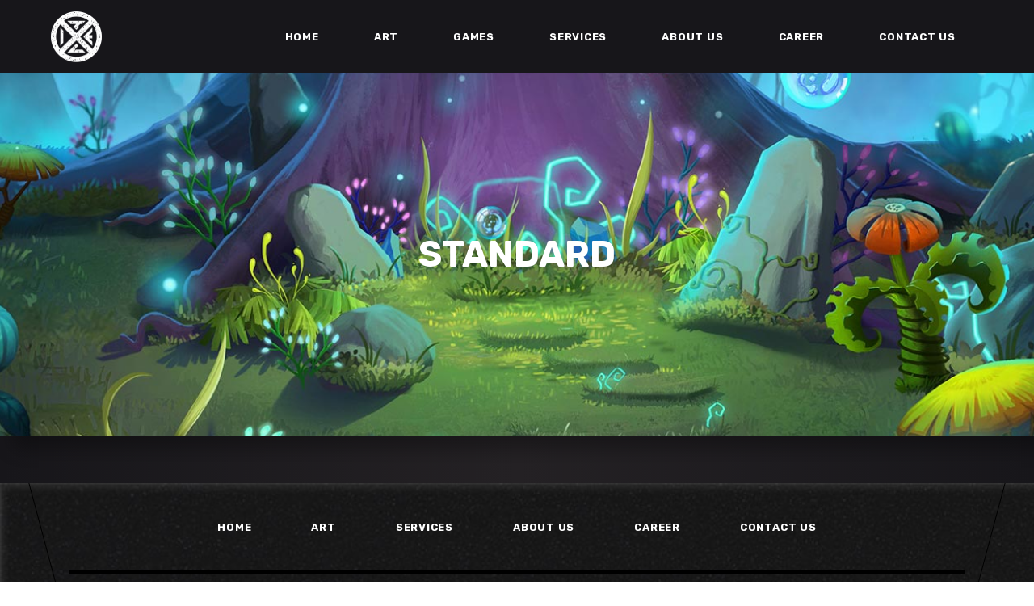

--- FILE ---
content_type: text/html; charset=UTF-8
request_url: https://oxeliz.com/standard/
body_size: 15565
content:
<!DOCTYPE html>
<html lang="en-US">
<head>
	
        <meta charset="UTF-8"/>
        <link rel="profile" href="https://gmpg.org/xfn/11"/>
		
	            <meta name="viewport" content="width=device-width,initial-scale=1,user-scalable=yes">
		<meta name='robots' content='index, follow, max-image-preview:large, max-snippet:-1, max-video-preview:-1' />

	<!-- This site is optimized with the Yoast SEO plugin v19.7.1 - https://yoast.com/wordpress/plugins/seo/ -->
	<title>Standard - Oxeliz Games</title>
	<link rel="canonical" href="https://oxeliz.com/standard/" />
	<meta property="og:locale" content="en_US" />
	<meta property="og:type" content="article" />
	<meta property="og:title" content="Standard - Oxeliz Games" />
	<meta property="og:url" content="https://oxeliz.com/standard/" />
	<meta property="og:site_name" content="Oxeliz Games" />
	<meta property="article:publisher" content="https://www.facebook.com/oxelizgames" />
	<meta property="article:modified_time" content="2021-08-17T11:39:46+00:00" />
	<meta name="twitter:card" content="summary_large_image" />
	<meta name="twitter:site" content="@oxelizgames" />
	<script type="application/ld+json" class="yoast-schema-graph">{"@context":"https://schema.org","@graph":[{"@type":"WebPage","@id":"https://oxeliz.com/standard/","url":"https://oxeliz.com/standard/","name":"Standard - Oxeliz Games","isPartOf":{"@id":"https://oxeliz.com/#website"},"datePublished":"2018-06-08T12:05:04+00:00","dateModified":"2021-08-17T11:39:46+00:00","breadcrumb":{"@id":"https://oxeliz.com/standard/#breadcrumb"},"inLanguage":"en-US","potentialAction":[{"@type":"ReadAction","target":["https://oxeliz.com/standard/"]}]},{"@type":"BreadcrumbList","@id":"https://oxeliz.com/standard/#breadcrumb","itemListElement":[{"@type":"ListItem","position":1,"name":"Home","item":"https://oxeliz.com/"},{"@type":"ListItem","position":2,"name":"Standard"}]},{"@type":"WebSite","@id":"https://oxeliz.com/#website","url":"https://oxeliz.com/","name":"Oxeliz Games","description":"","publisher":{"@id":"https://oxeliz.com/#organization"},"potentialAction":[{"@type":"SearchAction","target":{"@type":"EntryPoint","urlTemplate":"https://oxeliz.com/?s={search_term_string}"},"query-input":"required name=search_term_string"}],"inLanguage":"en-US"},{"@type":"Organization","@id":"https://oxeliz.com/#organization","name":"Oxeliz Games","url":"https://oxeliz.com/","sameAs":["https://www.instagram.com/oxelizgames/","https://www.youtube.com/channel/UCcWFTqUD-kovxTae6dKVaXA","https://www.facebook.com/oxelizgames","https://twitter.com/oxelizgames"],"logo":{"@type":"ImageObject","inLanguage":"en-US","@id":"https://oxeliz.com/#/schema/logo/image/","url":"https://oxeliz.com/wp-content/uploads/2021/08/top-logo.png","contentUrl":"https://oxeliz.com/wp-content/uploads/2021/08/top-logo.png","width":126,"height":127,"caption":"Oxeliz Games"},"image":{"@id":"https://oxeliz.com/#/schema/logo/image/"}}]}</script>
	<!-- / Yoast SEO plugin. -->


<link rel='dns-prefetch' href='//maps.googleapis.com' />
<link rel='dns-prefetch' href='//www.google.com' />
<link rel='dns-prefetch' href='//fonts.googleapis.com' />
<link rel="alternate" type="application/rss+xml" title="Oxeliz Games &raquo; Feed" href="https://oxeliz.com/feed/" />
<link rel="alternate" type="application/rss+xml" title="Oxeliz Games &raquo; Comments Feed" href="https://oxeliz.com/comments/feed/" />
<link rel="alternate" title="oEmbed (JSON)" type="application/json+oembed" href="https://oxeliz.com/wp-json/oembed/1.0/embed?url=https%3A%2F%2Foxeliz.com%2Fstandard%2F" />
<link rel="alternate" title="oEmbed (XML)" type="text/xml+oembed" href="https://oxeliz.com/wp-json/oembed/1.0/embed?url=https%3A%2F%2Foxeliz.com%2Fstandard%2F&#038;format=xml" />
<style id='wp-img-auto-sizes-contain-inline-css' type='text/css'>
img:is([sizes=auto i],[sizes^="auto," i]){contain-intrinsic-size:3000px 1500px}
/*# sourceURL=wp-img-auto-sizes-contain-inline-css */
</style>
<style id='wp-emoji-styles-inline-css' type='text/css'>

	img.wp-smiley, img.emoji {
		display: inline !important;
		border: none !important;
		box-shadow: none !important;
		height: 1em !important;
		width: 1em !important;
		margin: 0 0.07em !important;
		vertical-align: -0.1em !important;
		background: none !important;
		padding: 0 !important;
	}
/*# sourceURL=wp-emoji-styles-inline-css */
</style>
<style id='wp-block-library-inline-css' type='text/css'>
:root{--wp-block-synced-color:#7a00df;--wp-block-synced-color--rgb:122,0,223;--wp-bound-block-color:var(--wp-block-synced-color);--wp-editor-canvas-background:#ddd;--wp-admin-theme-color:#007cba;--wp-admin-theme-color--rgb:0,124,186;--wp-admin-theme-color-darker-10:#006ba1;--wp-admin-theme-color-darker-10--rgb:0,107,160.5;--wp-admin-theme-color-darker-20:#005a87;--wp-admin-theme-color-darker-20--rgb:0,90,135;--wp-admin-border-width-focus:2px}@media (min-resolution:192dpi){:root{--wp-admin-border-width-focus:1.5px}}.wp-element-button{cursor:pointer}:root .has-very-light-gray-background-color{background-color:#eee}:root .has-very-dark-gray-background-color{background-color:#313131}:root .has-very-light-gray-color{color:#eee}:root .has-very-dark-gray-color{color:#313131}:root .has-vivid-green-cyan-to-vivid-cyan-blue-gradient-background{background:linear-gradient(135deg,#00d084,#0693e3)}:root .has-purple-crush-gradient-background{background:linear-gradient(135deg,#34e2e4,#4721fb 50%,#ab1dfe)}:root .has-hazy-dawn-gradient-background{background:linear-gradient(135deg,#faaca8,#dad0ec)}:root .has-subdued-olive-gradient-background{background:linear-gradient(135deg,#fafae1,#67a671)}:root .has-atomic-cream-gradient-background{background:linear-gradient(135deg,#fdd79a,#004a59)}:root .has-nightshade-gradient-background{background:linear-gradient(135deg,#330968,#31cdcf)}:root .has-midnight-gradient-background{background:linear-gradient(135deg,#020381,#2874fc)}:root{--wp--preset--font-size--normal:16px;--wp--preset--font-size--huge:42px}.has-regular-font-size{font-size:1em}.has-larger-font-size{font-size:2.625em}.has-normal-font-size{font-size:var(--wp--preset--font-size--normal)}.has-huge-font-size{font-size:var(--wp--preset--font-size--huge)}.has-text-align-center{text-align:center}.has-text-align-left{text-align:left}.has-text-align-right{text-align:right}.has-fit-text{white-space:nowrap!important}#end-resizable-editor-section{display:none}.aligncenter{clear:both}.items-justified-left{justify-content:flex-start}.items-justified-center{justify-content:center}.items-justified-right{justify-content:flex-end}.items-justified-space-between{justify-content:space-between}.screen-reader-text{border:0;clip-path:inset(50%);height:1px;margin:-1px;overflow:hidden;padding:0;position:absolute;width:1px;word-wrap:normal!important}.screen-reader-text:focus{background-color:#ddd;clip-path:none;color:#444;display:block;font-size:1em;height:auto;left:5px;line-height:normal;padding:15px 23px 14px;text-decoration:none;top:5px;width:auto;z-index:100000}html :where(.has-border-color){border-style:solid}html :where([style*=border-top-color]){border-top-style:solid}html :where([style*=border-right-color]){border-right-style:solid}html :where([style*=border-bottom-color]){border-bottom-style:solid}html :where([style*=border-left-color]){border-left-style:solid}html :where([style*=border-width]){border-style:solid}html :where([style*=border-top-width]){border-top-style:solid}html :where([style*=border-right-width]){border-right-style:solid}html :where([style*=border-bottom-width]){border-bottom-style:solid}html :where([style*=border-left-width]){border-left-style:solid}html :where(img[class*=wp-image-]){height:auto;max-width:100%}:where(figure){margin:0 0 1em}html :where(.is-position-sticky){--wp-admin--admin-bar--position-offset:var(--wp-admin--admin-bar--height,0px)}@media screen and (max-width:600px){html :where(.is-position-sticky){--wp-admin--admin-bar--position-offset:0px}}

/*# sourceURL=wp-block-library-inline-css */
</style><style id='wp-block-image-inline-css' type='text/css'>
.wp-block-image>a,.wp-block-image>figure>a{display:inline-block}.wp-block-image img{box-sizing:border-box;height:auto;max-width:100%;vertical-align:bottom}@media not (prefers-reduced-motion){.wp-block-image img.hide{visibility:hidden}.wp-block-image img.show{animation:show-content-image .4s}}.wp-block-image[style*=border-radius] img,.wp-block-image[style*=border-radius]>a{border-radius:inherit}.wp-block-image.has-custom-border img{box-sizing:border-box}.wp-block-image.aligncenter{text-align:center}.wp-block-image.alignfull>a,.wp-block-image.alignwide>a{width:100%}.wp-block-image.alignfull img,.wp-block-image.alignwide img{height:auto;width:100%}.wp-block-image .aligncenter,.wp-block-image .alignleft,.wp-block-image .alignright,.wp-block-image.aligncenter,.wp-block-image.alignleft,.wp-block-image.alignright{display:table}.wp-block-image .aligncenter>figcaption,.wp-block-image .alignleft>figcaption,.wp-block-image .alignright>figcaption,.wp-block-image.aligncenter>figcaption,.wp-block-image.alignleft>figcaption,.wp-block-image.alignright>figcaption{caption-side:bottom;display:table-caption}.wp-block-image .alignleft{float:left;margin:.5em 1em .5em 0}.wp-block-image .alignright{float:right;margin:.5em 0 .5em 1em}.wp-block-image .aligncenter{margin-left:auto;margin-right:auto}.wp-block-image :where(figcaption){margin-bottom:1em;margin-top:.5em}.wp-block-image.is-style-circle-mask img{border-radius:9999px}@supports ((-webkit-mask-image:none) or (mask-image:none)) or (-webkit-mask-image:none){.wp-block-image.is-style-circle-mask img{border-radius:0;-webkit-mask-image:url('data:image/svg+xml;utf8,<svg viewBox="0 0 100 100" xmlns="http://www.w3.org/2000/svg"><circle cx="50" cy="50" r="50"/></svg>');mask-image:url('data:image/svg+xml;utf8,<svg viewBox="0 0 100 100" xmlns="http://www.w3.org/2000/svg"><circle cx="50" cy="50" r="50"/></svg>');mask-mode:alpha;-webkit-mask-position:center;mask-position:center;-webkit-mask-repeat:no-repeat;mask-repeat:no-repeat;-webkit-mask-size:contain;mask-size:contain}}:root :where(.wp-block-image.is-style-rounded img,.wp-block-image .is-style-rounded img){border-radius:9999px}.wp-block-image figure{margin:0}.wp-lightbox-container{display:flex;flex-direction:column;position:relative}.wp-lightbox-container img{cursor:zoom-in}.wp-lightbox-container img:hover+button{opacity:1}.wp-lightbox-container button{align-items:center;backdrop-filter:blur(16px) saturate(180%);background-color:#5a5a5a40;border:none;border-radius:4px;cursor:zoom-in;display:flex;height:20px;justify-content:center;opacity:0;padding:0;position:absolute;right:16px;text-align:center;top:16px;width:20px;z-index:100}@media not (prefers-reduced-motion){.wp-lightbox-container button{transition:opacity .2s ease}}.wp-lightbox-container button:focus-visible{outline:3px auto #5a5a5a40;outline:3px auto -webkit-focus-ring-color;outline-offset:3px}.wp-lightbox-container button:hover{cursor:pointer;opacity:1}.wp-lightbox-container button:focus{opacity:1}.wp-lightbox-container button:focus,.wp-lightbox-container button:hover,.wp-lightbox-container button:not(:hover):not(:active):not(.has-background){background-color:#5a5a5a40;border:none}.wp-lightbox-overlay{box-sizing:border-box;cursor:zoom-out;height:100vh;left:0;overflow:hidden;position:fixed;top:0;visibility:hidden;width:100%;z-index:100000}.wp-lightbox-overlay .close-button{align-items:center;cursor:pointer;display:flex;justify-content:center;min-height:40px;min-width:40px;padding:0;position:absolute;right:calc(env(safe-area-inset-right) + 16px);top:calc(env(safe-area-inset-top) + 16px);z-index:5000000}.wp-lightbox-overlay .close-button:focus,.wp-lightbox-overlay .close-button:hover,.wp-lightbox-overlay .close-button:not(:hover):not(:active):not(.has-background){background:none;border:none}.wp-lightbox-overlay .lightbox-image-container{height:var(--wp--lightbox-container-height);left:50%;overflow:hidden;position:absolute;top:50%;transform:translate(-50%,-50%);transform-origin:top left;width:var(--wp--lightbox-container-width);z-index:9999999999}.wp-lightbox-overlay .wp-block-image{align-items:center;box-sizing:border-box;display:flex;height:100%;justify-content:center;margin:0;position:relative;transform-origin:0 0;width:100%;z-index:3000000}.wp-lightbox-overlay .wp-block-image img{height:var(--wp--lightbox-image-height);min-height:var(--wp--lightbox-image-height);min-width:var(--wp--lightbox-image-width);width:var(--wp--lightbox-image-width)}.wp-lightbox-overlay .wp-block-image figcaption{display:none}.wp-lightbox-overlay button{background:none;border:none}.wp-lightbox-overlay .scrim{background-color:#fff;height:100%;opacity:.9;position:absolute;width:100%;z-index:2000000}.wp-lightbox-overlay.active{visibility:visible}@media not (prefers-reduced-motion){.wp-lightbox-overlay.active{animation:turn-on-visibility .25s both}.wp-lightbox-overlay.active img{animation:turn-on-visibility .35s both}.wp-lightbox-overlay.show-closing-animation:not(.active){animation:turn-off-visibility .35s both}.wp-lightbox-overlay.show-closing-animation:not(.active) img{animation:turn-off-visibility .25s both}.wp-lightbox-overlay.zoom.active{animation:none;opacity:1;visibility:visible}.wp-lightbox-overlay.zoom.active .lightbox-image-container{animation:lightbox-zoom-in .4s}.wp-lightbox-overlay.zoom.active .lightbox-image-container img{animation:none}.wp-lightbox-overlay.zoom.active .scrim{animation:turn-on-visibility .4s forwards}.wp-lightbox-overlay.zoom.show-closing-animation:not(.active){animation:none}.wp-lightbox-overlay.zoom.show-closing-animation:not(.active) .lightbox-image-container{animation:lightbox-zoom-out .4s}.wp-lightbox-overlay.zoom.show-closing-animation:not(.active) .lightbox-image-container img{animation:none}.wp-lightbox-overlay.zoom.show-closing-animation:not(.active) .scrim{animation:turn-off-visibility .4s forwards}}@keyframes show-content-image{0%{visibility:hidden}99%{visibility:hidden}to{visibility:visible}}@keyframes turn-on-visibility{0%{opacity:0}to{opacity:1}}@keyframes turn-off-visibility{0%{opacity:1;visibility:visible}99%{opacity:0;visibility:visible}to{opacity:0;visibility:hidden}}@keyframes lightbox-zoom-in{0%{transform:translate(calc((-100vw + var(--wp--lightbox-scrollbar-width))/2 + var(--wp--lightbox-initial-left-position)),calc(-50vh + var(--wp--lightbox-initial-top-position))) scale(var(--wp--lightbox-scale))}to{transform:translate(-50%,-50%) scale(1)}}@keyframes lightbox-zoom-out{0%{transform:translate(-50%,-50%) scale(1);visibility:visible}99%{visibility:visible}to{transform:translate(calc((-100vw + var(--wp--lightbox-scrollbar-width))/2 + var(--wp--lightbox-initial-left-position)),calc(-50vh + var(--wp--lightbox-initial-top-position))) scale(var(--wp--lightbox-scale));visibility:hidden}}
/*# sourceURL=https://oxeliz.com/wp-includes/blocks/image/style.min.css */
</style>
<style id='global-styles-inline-css' type='text/css'>
:root{--wp--preset--aspect-ratio--square: 1;--wp--preset--aspect-ratio--4-3: 4/3;--wp--preset--aspect-ratio--3-4: 3/4;--wp--preset--aspect-ratio--3-2: 3/2;--wp--preset--aspect-ratio--2-3: 2/3;--wp--preset--aspect-ratio--16-9: 16/9;--wp--preset--aspect-ratio--9-16: 9/16;--wp--preset--color--black: #000000;--wp--preset--color--cyan-bluish-gray: #abb8c3;--wp--preset--color--white: #ffffff;--wp--preset--color--pale-pink: #f78da7;--wp--preset--color--vivid-red: #cf2e2e;--wp--preset--color--luminous-vivid-orange: #ff6900;--wp--preset--color--luminous-vivid-amber: #fcb900;--wp--preset--color--light-green-cyan: #7bdcb5;--wp--preset--color--vivid-green-cyan: #00d084;--wp--preset--color--pale-cyan-blue: #8ed1fc;--wp--preset--color--vivid-cyan-blue: #0693e3;--wp--preset--color--vivid-purple: #9b51e0;--wp--preset--gradient--vivid-cyan-blue-to-vivid-purple: linear-gradient(135deg,rgb(6,147,227) 0%,rgb(155,81,224) 100%);--wp--preset--gradient--light-green-cyan-to-vivid-green-cyan: linear-gradient(135deg,rgb(122,220,180) 0%,rgb(0,208,130) 100%);--wp--preset--gradient--luminous-vivid-amber-to-luminous-vivid-orange: linear-gradient(135deg,rgb(252,185,0) 0%,rgb(255,105,0) 100%);--wp--preset--gradient--luminous-vivid-orange-to-vivid-red: linear-gradient(135deg,rgb(255,105,0) 0%,rgb(207,46,46) 100%);--wp--preset--gradient--very-light-gray-to-cyan-bluish-gray: linear-gradient(135deg,rgb(238,238,238) 0%,rgb(169,184,195) 100%);--wp--preset--gradient--cool-to-warm-spectrum: linear-gradient(135deg,rgb(74,234,220) 0%,rgb(151,120,209) 20%,rgb(207,42,186) 40%,rgb(238,44,130) 60%,rgb(251,105,98) 80%,rgb(254,248,76) 100%);--wp--preset--gradient--blush-light-purple: linear-gradient(135deg,rgb(255,206,236) 0%,rgb(152,150,240) 100%);--wp--preset--gradient--blush-bordeaux: linear-gradient(135deg,rgb(254,205,165) 0%,rgb(254,45,45) 50%,rgb(107,0,62) 100%);--wp--preset--gradient--luminous-dusk: linear-gradient(135deg,rgb(255,203,112) 0%,rgb(199,81,192) 50%,rgb(65,88,208) 100%);--wp--preset--gradient--pale-ocean: linear-gradient(135deg,rgb(255,245,203) 0%,rgb(182,227,212) 50%,rgb(51,167,181) 100%);--wp--preset--gradient--electric-grass: linear-gradient(135deg,rgb(202,248,128) 0%,rgb(113,206,126) 100%);--wp--preset--gradient--midnight: linear-gradient(135deg,rgb(2,3,129) 0%,rgb(40,116,252) 100%);--wp--preset--font-size--small: 13px;--wp--preset--font-size--medium: 20px;--wp--preset--font-size--large: 36px;--wp--preset--font-size--x-large: 42px;--wp--preset--spacing--20: 0.44rem;--wp--preset--spacing--30: 0.67rem;--wp--preset--spacing--40: 1rem;--wp--preset--spacing--50: 1.5rem;--wp--preset--spacing--60: 2.25rem;--wp--preset--spacing--70: 3.38rem;--wp--preset--spacing--80: 5.06rem;--wp--preset--shadow--natural: 6px 6px 9px rgba(0, 0, 0, 0.2);--wp--preset--shadow--deep: 12px 12px 50px rgba(0, 0, 0, 0.4);--wp--preset--shadow--sharp: 6px 6px 0px rgba(0, 0, 0, 0.2);--wp--preset--shadow--outlined: 6px 6px 0px -3px rgb(255, 255, 255), 6px 6px rgb(0, 0, 0);--wp--preset--shadow--crisp: 6px 6px 0px rgb(0, 0, 0);}:where(.is-layout-flex){gap: 0.5em;}:where(.is-layout-grid){gap: 0.5em;}body .is-layout-flex{display: flex;}.is-layout-flex{flex-wrap: wrap;align-items: center;}.is-layout-flex > :is(*, div){margin: 0;}body .is-layout-grid{display: grid;}.is-layout-grid > :is(*, div){margin: 0;}:where(.wp-block-columns.is-layout-flex){gap: 2em;}:where(.wp-block-columns.is-layout-grid){gap: 2em;}:where(.wp-block-post-template.is-layout-flex){gap: 1.25em;}:where(.wp-block-post-template.is-layout-grid){gap: 1.25em;}.has-black-color{color: var(--wp--preset--color--black) !important;}.has-cyan-bluish-gray-color{color: var(--wp--preset--color--cyan-bluish-gray) !important;}.has-white-color{color: var(--wp--preset--color--white) !important;}.has-pale-pink-color{color: var(--wp--preset--color--pale-pink) !important;}.has-vivid-red-color{color: var(--wp--preset--color--vivid-red) !important;}.has-luminous-vivid-orange-color{color: var(--wp--preset--color--luminous-vivid-orange) !important;}.has-luminous-vivid-amber-color{color: var(--wp--preset--color--luminous-vivid-amber) !important;}.has-light-green-cyan-color{color: var(--wp--preset--color--light-green-cyan) !important;}.has-vivid-green-cyan-color{color: var(--wp--preset--color--vivid-green-cyan) !important;}.has-pale-cyan-blue-color{color: var(--wp--preset--color--pale-cyan-blue) !important;}.has-vivid-cyan-blue-color{color: var(--wp--preset--color--vivid-cyan-blue) !important;}.has-vivid-purple-color{color: var(--wp--preset--color--vivid-purple) !important;}.has-black-background-color{background-color: var(--wp--preset--color--black) !important;}.has-cyan-bluish-gray-background-color{background-color: var(--wp--preset--color--cyan-bluish-gray) !important;}.has-white-background-color{background-color: var(--wp--preset--color--white) !important;}.has-pale-pink-background-color{background-color: var(--wp--preset--color--pale-pink) !important;}.has-vivid-red-background-color{background-color: var(--wp--preset--color--vivid-red) !important;}.has-luminous-vivid-orange-background-color{background-color: var(--wp--preset--color--luminous-vivid-orange) !important;}.has-luminous-vivid-amber-background-color{background-color: var(--wp--preset--color--luminous-vivid-amber) !important;}.has-light-green-cyan-background-color{background-color: var(--wp--preset--color--light-green-cyan) !important;}.has-vivid-green-cyan-background-color{background-color: var(--wp--preset--color--vivid-green-cyan) !important;}.has-pale-cyan-blue-background-color{background-color: var(--wp--preset--color--pale-cyan-blue) !important;}.has-vivid-cyan-blue-background-color{background-color: var(--wp--preset--color--vivid-cyan-blue) !important;}.has-vivid-purple-background-color{background-color: var(--wp--preset--color--vivid-purple) !important;}.has-black-border-color{border-color: var(--wp--preset--color--black) !important;}.has-cyan-bluish-gray-border-color{border-color: var(--wp--preset--color--cyan-bluish-gray) !important;}.has-white-border-color{border-color: var(--wp--preset--color--white) !important;}.has-pale-pink-border-color{border-color: var(--wp--preset--color--pale-pink) !important;}.has-vivid-red-border-color{border-color: var(--wp--preset--color--vivid-red) !important;}.has-luminous-vivid-orange-border-color{border-color: var(--wp--preset--color--luminous-vivid-orange) !important;}.has-luminous-vivid-amber-border-color{border-color: var(--wp--preset--color--luminous-vivid-amber) !important;}.has-light-green-cyan-border-color{border-color: var(--wp--preset--color--light-green-cyan) !important;}.has-vivid-green-cyan-border-color{border-color: var(--wp--preset--color--vivid-green-cyan) !important;}.has-pale-cyan-blue-border-color{border-color: var(--wp--preset--color--pale-cyan-blue) !important;}.has-vivid-cyan-blue-border-color{border-color: var(--wp--preset--color--vivid-cyan-blue) !important;}.has-vivid-purple-border-color{border-color: var(--wp--preset--color--vivid-purple) !important;}.has-vivid-cyan-blue-to-vivid-purple-gradient-background{background: var(--wp--preset--gradient--vivid-cyan-blue-to-vivid-purple) !important;}.has-light-green-cyan-to-vivid-green-cyan-gradient-background{background: var(--wp--preset--gradient--light-green-cyan-to-vivid-green-cyan) !important;}.has-luminous-vivid-amber-to-luminous-vivid-orange-gradient-background{background: var(--wp--preset--gradient--luminous-vivid-amber-to-luminous-vivid-orange) !important;}.has-luminous-vivid-orange-to-vivid-red-gradient-background{background: var(--wp--preset--gradient--luminous-vivid-orange-to-vivid-red) !important;}.has-very-light-gray-to-cyan-bluish-gray-gradient-background{background: var(--wp--preset--gradient--very-light-gray-to-cyan-bluish-gray) !important;}.has-cool-to-warm-spectrum-gradient-background{background: var(--wp--preset--gradient--cool-to-warm-spectrum) !important;}.has-blush-light-purple-gradient-background{background: var(--wp--preset--gradient--blush-light-purple) !important;}.has-blush-bordeaux-gradient-background{background: var(--wp--preset--gradient--blush-bordeaux) !important;}.has-luminous-dusk-gradient-background{background: var(--wp--preset--gradient--luminous-dusk) !important;}.has-pale-ocean-gradient-background{background: var(--wp--preset--gradient--pale-ocean) !important;}.has-electric-grass-gradient-background{background: var(--wp--preset--gradient--electric-grass) !important;}.has-midnight-gradient-background{background: var(--wp--preset--gradient--midnight) !important;}.has-small-font-size{font-size: var(--wp--preset--font-size--small) !important;}.has-medium-font-size{font-size: var(--wp--preset--font-size--medium) !important;}.has-large-font-size{font-size: var(--wp--preset--font-size--large) !important;}.has-x-large-font-size{font-size: var(--wp--preset--font-size--x-large) !important;}
/*# sourceURL=global-styles-inline-css */
</style>

<style id='classic-theme-styles-inline-css' type='text/css'>
/*! This file is auto-generated */
.wp-block-button__link{color:#fff;background-color:#32373c;border-radius:9999px;box-shadow:none;text-decoration:none;padding:calc(.667em + 2px) calc(1.333em + 2px);font-size:1.125em}.wp-block-file__button{background:#32373c;color:#fff;text-decoration:none}
/*# sourceURL=/wp-includes/css/classic-themes.min.css */
</style>
<link rel='stylesheet' id='contact-form-7-css' href='https://oxeliz.com/wp-content/plugins/contact-form-7/includes/css/styles.css?ver=5.6.3' type='text/css' media='all' />
<link rel='stylesheet' id='rs-plugin-settings-css' href='https://oxeliz.com/wp-content/plugins/revslider/public/assets/css/rs6.css?ver=6.2.23' type='text/css' media='all' />
<style id='rs-plugin-settings-inline-css' type='text/css'>
#rs-demo-id {}
/*# sourceURL=rs-plugin-settings-inline-css */
</style>
<link rel='stylesheet' id='playerx-edge-default-style-css' href='https://oxeliz.com/wp-content/themes/playerx/style.css?ver=6.9' type='text/css' media='all' />
<link rel='stylesheet' id='playerx-edge-child-style-css' href='https://oxeliz.com/wp-content/themes/playerx-child/style.css?ver=6.9' type='text/css' media='all' />
<link rel='stylesheet' id='playerx-edge-modules-css' href='https://oxeliz.com/wp-content/themes/playerx/assets/css/modules.min.css?ver=6.9' type='text/css' media='all' />
<style id='playerx-edge-modules-inline-css' type='text/css'>
.page-id-1426 .edgtf-content .edgtf-content-inner > .edgtf-container > .edgtf-container-inner, .page-id-1426 .edgtf-content .edgtf-content-inner > .edgtf-full-width > .edgtf-full-width-inner { padding: 90px 0 129px;}.page-id-1426 .edgtf-content .edgtf-content-inner > .edgtf-container > .edgtf-container-inner, .page-id-1426 .edgtf-content .edgtf-content-inner > .edgtf-full-width > .edgtf-full-width-inner { padding: 90px 0 129px;}
/*# sourceURL=playerx-edge-modules-inline-css */
</style>
<link rel='stylesheet' id='playerx-edge-dripicons-css' href='https://oxeliz.com/wp-content/themes/playerx/framework/lib/icons-pack/dripicons/dripicons.css?ver=6.9' type='text/css' media='all' />
<link rel='stylesheet' id='playerx-edge-font_elegant-css' href='https://oxeliz.com/wp-content/themes/playerx/framework/lib/icons-pack/elegant-icons/style.min.css?ver=6.9' type='text/css' media='all' />
<link rel='stylesheet' id='playerx-edge-font_awesome-css' href='https://oxeliz.com/wp-content/themes/playerx/framework/lib/icons-pack/font-awesome/css/fontawesome-all.min.css?ver=6.9' type='text/css' media='all' />
<link rel='stylesheet' id='playerx-edge-ion_icons-css' href='https://oxeliz.com/wp-content/themes/playerx/framework/lib/icons-pack/ion-icons/css/ionicons.min.css?ver=6.9' type='text/css' media='all' />
<link rel='stylesheet' id='playerx-edge-linea_icons-css' href='https://oxeliz.com/wp-content/themes/playerx/framework/lib/icons-pack/linea-icons/style.css?ver=6.9' type='text/css' media='all' />
<link rel='stylesheet' id='playerx-edge-linear_icons-css' href='https://oxeliz.com/wp-content/themes/playerx/framework/lib/icons-pack/linear-icons/style.css?ver=6.9' type='text/css' media='all' />
<link rel='stylesheet' id='playerx-edge-simple_line_icons-css' href='https://oxeliz.com/wp-content/themes/playerx/framework/lib/icons-pack/simple-line-icons/simple-line-icons.css?ver=6.9' type='text/css' media='all' />
<link rel='stylesheet' id='mediaelement-css' href='https://oxeliz.com/wp-includes/js/mediaelement/mediaelementplayer-legacy.min.css?ver=4.2.17' type='text/css' media='all' />
<link rel='stylesheet' id='wp-mediaelement-css' href='https://oxeliz.com/wp-includes/js/mediaelement/wp-mediaelement.min.css?ver=6.9' type='text/css' media='all' />
<link rel='stylesheet' id='playerx-edge-style-dynamic-css' href='https://oxeliz.com/wp-content/themes/playerx/assets/css/style_dynamic.css?ver=1663756860' type='text/css' media='all' />
<link rel='stylesheet' id='playerx-edge-modules-responsive-css' href='https://oxeliz.com/wp-content/themes/playerx/assets/css/modules-responsive.min.css?ver=6.9' type='text/css' media='all' />
<link rel='stylesheet' id='playerx-edge-style-dynamic-responsive-css' href='https://oxeliz.com/wp-content/themes/playerx/assets/css/style_dynamic_responsive.css?ver=1663756860' type='text/css' media='all' />
<link rel='stylesheet' id='playerx-edge-google-fonts-css' href='https://fonts.googleapis.com/css?family=Rubik%3A300%2C400%2C500%2C700&#038;subset=latin-ext&#038;ver=1.0.0' type='text/css' media='all' />
<link rel='stylesheet' id='playerx-core-dashboard-style-css' href='https://oxeliz.com/wp-content/plugins/playerx-core/core-dashboard/assets/css/core-dashboard.min.css?ver=6.9' type='text/css' media='all' />
<link rel='stylesheet' id='js_composer_front-css' href='https://oxeliz.com/wp-content/plugins/js_composer/assets/css/js_composer.min.css?ver=6.4.1' type='text/css' media='all' />
<script type="text/javascript" src="https://oxeliz.com/wp-includes/js/jquery/jquery.min.js?ver=3.7.1" id="jquery-core-js"></script>
<script type="text/javascript" src="https://oxeliz.com/wp-includes/js/jquery/jquery-migrate.min.js?ver=3.4.1" id="jquery-migrate-js"></script>
<script type="text/javascript" src="https://oxeliz.com/wp-content/plugins/revslider/public/assets/js/rbtools.min.js?ver=6.2.23" id="tp-tools-js"></script>
<script type="text/javascript" src="https://oxeliz.com/wp-content/plugins/revslider/public/assets/js/rs6.min.js?ver=6.2.23" id="revmin-js"></script>
<link rel="https://api.w.org/" href="https://oxeliz.com/wp-json/" /><link rel="alternate" title="JSON" type="application/json" href="https://oxeliz.com/wp-json/wp/v2/pages/1426" /><link rel="EditURI" type="application/rsd+xml" title="RSD" href="https://oxeliz.com/xmlrpc.php?rsd" />
<meta name="generator" content="WordPress 6.9" />
<link rel='shortlink' href='https://oxeliz.com/?p=1426' />

		<!-- GA Google Analytics @ https://m0n.co/ga -->
		<script async src="https://www.googletagmanager.com/gtag/js?id=G-FNHCQNG7BW"></script>
		<script>
			window.dataLayer = window.dataLayer || [];
			function gtag(){dataLayer.push(arguments);}
			gtag('js', new Date());
			gtag('config', 'G-FNHCQNG7BW');
		</script>

	<meta name="generator" content="Powered by WPBakery Page Builder - drag and drop page builder for WordPress."/>
<meta name="generator" content="Powered by Slider Revolution 6.2.23 - responsive, Mobile-Friendly Slider Plugin for WordPress with comfortable drag and drop interface." />
<link rel="icon" href="https://oxeliz.com/wp-content/uploads/2021/08/cropped-favicon-32x32.png" sizes="32x32" />
<link rel="icon" href="https://oxeliz.com/wp-content/uploads/2021/08/cropped-favicon-192x192.png" sizes="192x192" />
<link rel="apple-touch-icon" href="https://oxeliz.com/wp-content/uploads/2021/08/cropped-favicon-180x180.png" />
<meta name="msapplication-TileImage" content="https://oxeliz.com/wp-content/uploads/2021/08/cropped-favicon-270x270.png" />
<script type="text/javascript">function setREVStartSize(e){
			//window.requestAnimationFrame(function() {				 
				window.RSIW = window.RSIW===undefined ? window.innerWidth : window.RSIW;	
				window.RSIH = window.RSIH===undefined ? window.innerHeight : window.RSIH;	
				try {								
					var pw = document.getElementById(e.c).parentNode.offsetWidth,
						newh;
					pw = pw===0 || isNaN(pw) ? window.RSIW : pw;
					e.tabw = e.tabw===undefined ? 0 : parseInt(e.tabw);
					e.thumbw = e.thumbw===undefined ? 0 : parseInt(e.thumbw);
					e.tabh = e.tabh===undefined ? 0 : parseInt(e.tabh);
					e.thumbh = e.thumbh===undefined ? 0 : parseInt(e.thumbh);
					e.tabhide = e.tabhide===undefined ? 0 : parseInt(e.tabhide);
					e.thumbhide = e.thumbhide===undefined ? 0 : parseInt(e.thumbhide);
					e.mh = e.mh===undefined || e.mh=="" || e.mh==="auto" ? 0 : parseInt(e.mh,0);		
					if(e.layout==="fullscreen" || e.l==="fullscreen") 						
						newh = Math.max(e.mh,window.RSIH);					
					else{					
						e.gw = Array.isArray(e.gw) ? e.gw : [e.gw];
						for (var i in e.rl) if (e.gw[i]===undefined || e.gw[i]===0) e.gw[i] = e.gw[i-1];					
						e.gh = e.el===undefined || e.el==="" || (Array.isArray(e.el) && e.el.length==0)? e.gh : e.el;
						e.gh = Array.isArray(e.gh) ? e.gh : [e.gh];
						for (var i in e.rl) if (e.gh[i]===undefined || e.gh[i]===0) e.gh[i] = e.gh[i-1];
											
						var nl = new Array(e.rl.length),
							ix = 0,						
							sl;					
						e.tabw = e.tabhide>=pw ? 0 : e.tabw;
						e.thumbw = e.thumbhide>=pw ? 0 : e.thumbw;
						e.tabh = e.tabhide>=pw ? 0 : e.tabh;
						e.thumbh = e.thumbhide>=pw ? 0 : e.thumbh;					
						for (var i in e.rl) nl[i] = e.rl[i]<window.RSIW ? 0 : e.rl[i];
						sl = nl[0];									
						for (var i in nl) if (sl>nl[i] && nl[i]>0) { sl = nl[i]; ix=i;}															
						var m = pw>(e.gw[ix]+e.tabw+e.thumbw) ? 1 : (pw-(e.tabw+e.thumbw)) / (e.gw[ix]);					
						newh =  (e.gh[ix] * m) + (e.tabh + e.thumbh);
					}				
					if(window.rs_init_css===undefined) window.rs_init_css = document.head.appendChild(document.createElement("style"));					
					document.getElementById(e.c).height = newh+"px";
					window.rs_init_css.innerHTML += "#"+e.c+"_wrapper { height: "+newh+"px }";				
				} catch(e){
					console.log("Failure at Presize of Slider:" + e)
				}					   
			//});
		  };</script>
		<style type="text/css" id="wp-custom-css">
			footer .edgtf-footer-bottom-holder .widget.widget_nav_menu .menu-playerx-footer-menu-container li.current_page_item a:after{
    opacity: 1;
}
a.edgtf-side-menu-button-opener.edgtf-icon-has-hover.edgtf-side-menu-button-opener-svg-path {
    display: none;
}
.edgtf-position-right-inner a.edgtf-search-opener {
    display: none;
}
.edgtf-position-right-inner a.edgtf-side-menu-button-opener {
    display: none;
}
.edgtf-main-menu .second ul li a {
    text-transform: none !important;
}


/* Responsive Css Start */


.edgtf-row-grid-section .vc_custom_1631019923712 {
    padding-bottom: 50px !important;
}

.edgtf-grid-1200 .edgtf-row-grid-section .vc_custom_1529331312895 {
    padding-top: 100px !important;
    padding-bottom: 100px !important;
}

@media (max-width: 1199px) {
    .edgtf-row-grid-section-wrapper .vc_custom_1530273784141, 
    .edgtf-row-grid-section-wrapper .vc_custom_1530099342874 {
        padding-top: 150px !important;
        padding-bottom: 150px !important;
    }
    .edgtf-row-grid-section .vc_custom_1528444727624 {
      padding-top: 100px !important;
  } 
}

@media (max-width: 991px) {

    .edgtf-row-grid-section-wrapper .vc_custom_1530273784141, 
    .edgtf-row-grid-section-wrapper .vc_custom_1530099342874,
    .edgtf-row-grid-section .vc_custom_1528355236239,
    .edgtf-row-grid-section-wrapper .vc_custom_1528355236239 {
        padding-top: 100px !important;
        padding-bottom: 100px !important;
    }
    .edgtf-row-grid-section-wrapper .vc_custom_1629359060729 {
        padding-top: 70px !important;
    } 
}

@media (max-width: 767px) {

    .edgtf-row-grid-section-wrapper .vc_custom_1530273784141, 
    .edgtf-row-grid-section-wrapper .vc_custom_1530099342874 {
        padding-top: 70px !important;
        padding-bottom: 70px !important;
    } 
}

@media only screen and (min-width: 681px) and (max-width: 768px){
  .edgtf-eh-item-content.edgtf-eh-custom-7248 {
      padding: 14% 27% 21.5% 0 !important;
  }
		body .pp_pic_holder #pp_full_res iframe {
    height: 500px !important;
}
}
@media only screen and (max-width: 680px) {
 
  .edgtf-iwt .edgtf-iwt-title {
    margin-bottom: 30px !important;
  }
  .page-id-3319 span.download-text, .page-id-3321 span.download-text, .page-id-3322 span.download-text {
      font-size: 20px;
      padding-left: 0;
      padding-right: 10px;
  }
  .page-id-3321 .edgtf-eh-item-inner .edgtf-eh-item-content, 
  .page-id-3319 .edgtf-eh-item-inner .edgtf-eh-item-content, 
  .page-id-3322 .edgtf-eh-item-inner .edgtf-eh-item-content{
      padding-top: 70px !important;
      padding-bottom: 100px !important;
  }

}

@media (max-width: 575px) {
  .edgtf-elements-holder .edgtf-eh-item-content .edgtf-pie-chart-holder {
      width: 100% !important;
      margin: 20px 0px
  }
  .page-id-1005 .vc_row.vc_row-flex>.vc_column_container>.vc_column-inner .wpb_text_column.wpb_content_element {
      margin-bottom: 40px !important;
  }
  .page-id-1005 .edgtf-row-grid-section .vc_custom_1528444727624 {
      padding-top: 70px !important;
  }
  .edgtf-grid-1200 .edgtf-row-grid-section .vc_custom_1529331312895 {
      padding-top: 70px !important;
      padding-bottom: 70px !important;
  }
	.tp-simpleresponsive img, rs-module img {
    height: 3px !important;
}
	body .pp_pic_holder #pp_full_res iframe {
    height: 300px !important;
}

}		</style>
		<noscript><style> .wpb_animate_when_almost_visible { opacity: 1; }</style></noscript></head>
<body class="wp-singular page-template page-template-full-width page-template-full-width-php page page-id-1426 wp-theme-playerx wp-child-theme-playerx-child playerx-core-1.1.1 playerx child-child-ver-1.0.2 playerx-ver-1.10.1 edgtf-smooth-page-transitions edgtf-smooth-page-transitions-fadeout edgtf-grid-1200 edgtf-wide-dropdown-menu-content-in-grid edgtf-sticky-header-on-scroll-down-up edgtf-dropdown-slide-from-bottom edgtf-header-standard edgtf-menu-area-shadow-disable edgtf-menu-area-in-grid-shadow-disable edgtf-menu-area-border-disable edgtf-menu-area-in-grid-border-disable edgtf-logo-area-border-disable edgtf-header-vertical-shadow-disable edgtf-header-vertical-border-disable edgtf-side-menu-slide-from-right edgtf-default-mobile-header edgtf-sticky-up-mobile-header edgtf-fullscreen-search edgtf-search-fade wpb-js-composer js-comp-ver-6.4.1 vc_responsive" itemscope itemtype="http://schema.org/WebPage">
	<section class="edgtf-side-menu">
    <div class="edgtf-side-area-inner">
        <a class="edgtf-close-side-menu edgtf-close-side-menu-svg-path" href="#">
            <svg version="1.1" class="edgtf-side-area-close" xmlns="http://www.w3.org/2000/svg" xmlns:xlink="http://www.w3.org/1999/xlink" x="0px" y="0px"
	 width="23.922px" height="23.916px" viewBox="0 0 23.922 23.916" enable-background="new 0 0 23.922 23.916" xml:space="preserve">
<polygon fill="#ffffff" points="23.923,20.992 14.889,11.958 23.915,2.932 20.984,0.001 11.958,9.027 2.938,0.006 0.006,2.938 
	9.026,11.958 0,20.984 2.932,23.916 11.958,14.89 20.992,23.923 "/>
</svg>        </a>
        <div id="media_image-5" class="widget edgtf-sidearea widget_media_image"><a href="http://playerx.edge-themes.com/"><img width="85" height="84" src="https://oxeliz.com/wp-content/uploads/2018/06/logo-header.png" class="image wp-image-2783  attachment-full size-full" alt="a" style="max-width: 100%; height: auto;" decoding="async" /></a></div><div class="widget edgtf-separator-widget"><div class="edgtf-separator-holder clearfix  edgtf-separator-center edgtf-separator-normal">
	<div class="edgtf-separator" style="border-style: solid;margin-bottom: -11px"></div>
</div>
</div><div id="text-5" class="widget edgtf-sidearea widget_text">			<div class="textwidget"><p>Lorem ipsum dolor sit amet, elit eget consectetuer adipiscing aenean dolor</p>
</div>
		</div><div class="widget edgtf-separator-widget"><div class="edgtf-separator-holder clearfix  edgtf-separator-center edgtf-separator-normal">
	<div class="edgtf-separator" style="border-style: solid;margin-bottom: 2px"></div>
</div>
</div><div id="edgtf_instagram_widget-4" class="widget edgtf-sidearea widget_edgtf_instagram_widget"></div>    </div>
    <div class="edgtf-side-area-bottom">
		<div class="widget edgtf-social-icons-group-widget text-align-center">							<a class="edgtf-social-icon-widget-holder edgtf-icon-has-hover"  style="font-size: 13px;margin: 0 12px;"				   href="https://www.facebook.com/" target="_blank">
					<span class="edgtf-social-icon-widget fab fa-facebook"></span>				</a>
										<a class="edgtf-social-icon-widget-holder edgtf-icon-has-hover"  style="font-size: 13px;margin: 0 12px;"				   href="https://twitter.com/" target="_blank">
					<span class="edgtf-social-icon-widget fab fa-twitter-square"></span>				</a>
										<a class="edgtf-social-icon-widget-holder edgtf-icon-has-hover"  style="font-size: 13px;margin: 0 12px;"				   href="https://www.youtube.com/" target="_blank">
					<span class="edgtf-social-icon-widget fab fa-youtube"></span>				</a>
										<a class="edgtf-social-icon-widget-holder edgtf-icon-has-hover"  style="font-size: 13px;margin: 0 12px;"				   href="https://www.instagram.com/" target="_blank">
					<span class="edgtf-social-icon-widget fab fa-instagram"></span>				</a>
										<a class="edgtf-social-icon-widget-holder edgtf-icon-has-hover"  style="font-size: 13px;margin: 0 12px;"				   href="https://www.twitch.tv/" target="_blank">
					<span class="edgtf-social-icon-widget fab fa-twitch"></span>				</a>
						</div>    </div>
</section>
    <div class="edgtf-wrapper">
        <div class="edgtf-wrapper-inner">
            <div class="edgtf-fullscreen-search-holder">
	<a class="edgtf-search-close edgtf-search-close-svg-path" href="javascript:void(0)">
		<svg version="1.1"  xmlns="http://www.w3.org/2000/svg" xmlns:xlink="http://www.w3.org/1999/xlink" x="0px" y="0px"
	 width="23.922px" height="23.916px" viewBox="0 0 23.922 23.916" enable-background="new 0 0 23.922 23.916" xml:space="preserve">
<polygon fill="#ffffff" points="23.923,20.992 14.889,11.958 23.915,2.932 20.984,0.001 11.958,9.027 2.938,0.006 0.006,2.938 
	9.026,11.958 0,20.984 2.932,23.916 11.958,14.89 20.992,23.923 "/>
</svg>	</a>
	<div class="edgtf-fullscreen-search-table">
		<div class="edgtf-fullscreen-search-cell">
			<div class="edgtf-fullscreen-search-inner">
				<form action="https://oxeliz.com/" class="edgtf-fullscreen-search-form" method="get">
					<div class="edgtf-form-holder">
						<div class="edgtf-form-holder-inner">
							<div class="edgtf-field-holder">
								<input type="text" placeholder="TYPE YOUR SEARCH..." name="s" class="edgtf-search-field" autocomplete="off"/>
							</div>
							<button type="submit" class="edgtf-search-submit edgtf-search-submit-svg-path">
								<svg version="1.1"  xmlns="http://www.w3.org/2000/svg" xmlns:xlink="http://www.w3.org/1999/xlink" x="0px" y="0px"
	 width="25.34px" height="25.341px" viewBox="0 0 25.34 25.341" enable-background="new 0 0 25.34 25.341" xml:space="preserve">
<path fill="#ffffff" d="M25.34,22.409l-6.343-6.343c1.084-1.637,1.719-3.598,1.719-5.708C20.716,4.637,16.079,0,10.358,0
	S0,4.637,0,10.358s4.637,10.358,10.358,10.358c2.11,0,4.071-0.635,5.708-1.718l6.343,6.343L25.34,22.409z M4,10.358
	C4,6.852,6.852,4,10.358,4s6.358,2.852,6.358,6.358c0,1.638-0.628,3.128-1.649,4.256l-0.451,0.451
	c-1.128,1.022-2.62,1.65-4.258,1.65C6.852,16.716,4,13.864,4,10.358z"/>
</svg>							</button>
							<div class="edgtf-line"></div>
						</div>
					</div>
				</form>
			</div>
		</div>
	</div>
</div>
<header class="edgtf-page-header">
		
				
	<div class="edgtf-menu-area edgtf-menu-right">
				
						
			<div class="edgtf-vertical-align-containers">
				<div class="edgtf-position-left"><!--
				 --><div class="edgtf-position-left-inner">
						

<div class="edgtf-logo-wrapper">
    <a itemprop="url" href="https://oxeliz.com/" style="height: 63px;">
        <img itemprop="image" class="edgtf-normal-logo" src="https://oxeliz.com/wp-content/uploads/2021/08/top-logo.png" width="126" height="127"  alt="logo"/>
        <img itemprop="image" class="edgtf-dark-logo" src="https://oxeliz.com/wp-content/uploads/2018/06/logo-header-dark.png" width="85" height="84"  alt="dark logo"/>        <img itemprop="image" class="edgtf-light-logo" src="https://oxeliz.com/wp-content/uploads/2021/08/top-logo.png" width="126" height="127"  alt="light logo"/>    </a>
</div>

											</div>
				</div>
								<div class="edgtf-position-right"><!--
				 --><div class="edgtf-position-right-inner">
													
<nav class="edgtf-main-menu edgtf-drop-down edgtf-default-nav">
    <ul id="menu-main-menu" class="clearfix"><li id="nav-menu-item-3288" class="menu-item menu-item-type-post_type menu-item-object-page menu-item-home  narrow"><a href="https://oxeliz.com/" class=""><span class="item_outer"><span class="item_text">Home</span></span></a></li>
<li id="nav-menu-item-3302" class="menu-item menu-item-type-post_type menu-item-object-page  narrow"><a href="https://oxeliz.com/art/" class=""><span class="item_outer"><span class="item_text">Art</span></span></a></li>
<li id="nav-menu-item-3498" class="menu-item menu-item-type-custom menu-item-object-custom menu-item-has-children  has_sub narrow"><a href="https://oxeliz.com/quriocity/" class=""><span class="item_outer"><span class="item_text">Games</span><i class="edgtf-menu-arrow fa fa-angle-down"></i></span></a>
<div class="second"><div class="inner"><ul>
	<li id="nav-menu-item-3534" class="menu-item menu-item-type-post_type menu-item-object-page "><a href="https://oxeliz.com/quriocity/" class=""><span class="item_outer"><span class="item_text">Quriocity</span></span></a></li>
	<li id="nav-menu-item-3535" class="menu-item menu-item-type-post_type menu-item-object-page "><a href="https://oxeliz.com/liz-food-crush/" class=""><span class="item_outer"><span class="item_text">Liz Food Crush</span></span></a></li>
	<li id="nav-menu-item-3629" class="menu-item menu-item-type-post_type menu-item-object-page "><a href="https://oxeliz.com/console-coming-soon/" class=""><span class="item_outer"><span class="item_text">PC/Xbox Game</span></span></a></li>
</ul></div></div>
</li>
<li id="nav-menu-item-4000" class="menu-item menu-item-type-post_type menu-item-object-page  narrow"><a href="https://oxeliz.com/our-services/" class=""><span class="item_outer"><span class="item_text">SERVICES</span></span></a></li>
<li id="nav-menu-item-3330" class="menu-item menu-item-type-post_type menu-item-object-page  narrow"><a href="https://oxeliz.com/about-us/" class=""><span class="item_outer"><span class="item_text">About Us</span></span></a></li>
<li id="nav-menu-item-3594" class="menu-item menu-item-type-post_type menu-item-object-page  narrow"><a href="https://oxeliz.com/career/" class=""><span class="item_outer"><span class="item_text">Career</span></span></a></li>
<li id="nav-menu-item-3289" class="menu-item menu-item-type-post_type menu-item-object-page  narrow"><a href="https://oxeliz.com/contact-us/" class=""><span class="item_outer"><span class="item_text">Contact Us</span></span></a></li>
</ul></nav>

														
		<a  style="margin: 0 52px 0 21px;" class="edgtf-search-opener edgtf-icon-has-hover edgtf-search-opener-svg-path" href="javascript:void(0)">
            <span class="edgtf-search-opener-wrapper">
	            <svg version="1.1"  xmlns="http://www.w3.org/2000/svg" xmlns:xlink="http://www.w3.org/1999/xlink" x="0px" y="0px"
	 width="25.34px" height="25.341px" viewBox="0 0 25.34 25.341" enable-background="new 0 0 25.34 25.341" xml:space="preserve">
<path fill="#ffffff" d="M25.34,22.409l-6.343-6.343c1.084-1.637,1.719-3.598,1.719-5.708C20.716,4.637,16.079,0,10.358,0
	S0,4.637,0,10.358s4.637,10.358,10.358,10.358c2.11,0,4.071-0.635,5.708-1.718l6.343,6.343L25.34,22.409z M4,10.358
	C4,6.852,6.852,4,10.358,4s6.358,2.852,6.358,6.358c0,1.638-0.628,3.128-1.649,4.256l-0.451,0.451
	c-1.128,1.022-2.62,1.65-4.258,1.65C6.852,16.716,4,13.864,4,10.358z"/>
</svg>	                        </span>
		</a>
			
		<a class="edgtf-side-menu-button-opener edgtf-icon-has-hover edgtf-side-menu-button-opener-svg-path"  href="javascript:void(0)" >
						<span class="edgtf-side-menu-icon">
				<svg version="1.1" class="edgtf-side-area-opener" xmlns="http://www.w3.org/2000/svg" xmlns:xlink="http://www.w3.org/1999/xlink" x="0px" y="0px"
	 width="23.922px" height="23.916px" viewBox="0 0 23.922 23.916" enable-background="new 0 0 23.922 23.916" xml:space="preserve">
<rect x="2.604" y="14.698" transform="matrix(0.7071 0.7071 -0.7071 0.7071 14.9741 2.3277)" fill="#ffffff" width="4.146" height="9.083"/>
<rect x="17.166" y="0.135" transform="matrix(0.7072 0.707 -0.707 0.7072 8.9391 -12.2324)" fill="#ffffff" width="4.145" height="9.083"/>
<rect x="2.61" y="0.141" transform="matrix(-0.7071 0.7071 -0.7071 -0.7071 11.3045 4.6818)" fill="#ffffff" width="4.145" height="9.083"/>
<rect x="17.172" y="14.703" transform="matrix(-0.7071 0.7071 -0.7071 -0.7071 46.4606 19.2446)" fill="#ffffff" width="4.146" height="9.083"/>
</svg>            </span>
		</a>
						</div>
				</div>
			</div>
			
			</div>
			
		
	
<div class="edgtf-sticky-header">
        <div class="edgtf-sticky-holder edgtf-menu-right">
                    <div class="edgtf-vertical-align-containers">
                <div class="edgtf-position-left"><!--
                 --><div class="edgtf-position-left-inner">
                        

<div class="edgtf-logo-wrapper">
    <a itemprop="url" href="https://oxeliz.com/" style="height: 63px;">
        <img itemprop="image" class="edgtf-normal-logo" src="https://oxeliz.com/wp-content/uploads/2021/08/top-logo.png" width="126" height="127"  alt="logo"/>
        <img itemprop="image" class="edgtf-dark-logo" src="https://oxeliz.com/wp-content/uploads/2018/06/logo-header-dark.png" width="85" height="84"  alt="dark logo"/>        <img itemprop="image" class="edgtf-light-logo" src="https://oxeliz.com/wp-content/uploads/2021/08/top-logo.png" width="126" height="127"  alt="light logo"/>    </a>
</div>

                                            </div>
                </div>
                                <div class="edgtf-position-right"><!--
                 --><div class="edgtf-position-right-inner">
                                                    
<nav class="edgtf-main-menu edgtf-drop-down edgtf-sticky-nav">
    <ul id="menu-main-menu-1" class="clearfix"><li id="sticky-nav-menu-item-3288" class="menu-item menu-item-type-post_type menu-item-object-page menu-item-home  narrow"><a href="https://oxeliz.com/" class=""><span class="item_outer"><span class="item_text">Home</span><span class="plus"></span></span></a></li>
<li id="sticky-nav-menu-item-3302" class="menu-item menu-item-type-post_type menu-item-object-page  narrow"><a href="https://oxeliz.com/art/" class=""><span class="item_outer"><span class="item_text">Art</span><span class="plus"></span></span></a></li>
<li id="sticky-nav-menu-item-3498" class="menu-item menu-item-type-custom menu-item-object-custom menu-item-has-children  has_sub narrow"><a href="https://oxeliz.com/quriocity/" class=""><span class="item_outer"><span class="item_text">Games</span><span class="plus"></span><i class="edgtf-menu-arrow fa fa-angle-down"></i></span></a>
<div class="second"><div class="inner"><ul>
	<li id="sticky-nav-menu-item-3534" class="menu-item menu-item-type-post_type menu-item-object-page "><a href="https://oxeliz.com/quriocity/" class=""><span class="item_outer"><span class="item_text">Quriocity</span><span class="plus"></span></span></a></li>
	<li id="sticky-nav-menu-item-3535" class="menu-item menu-item-type-post_type menu-item-object-page "><a href="https://oxeliz.com/liz-food-crush/" class=""><span class="item_outer"><span class="item_text">Liz Food Crush</span><span class="plus"></span></span></a></li>
	<li id="sticky-nav-menu-item-3629" class="menu-item menu-item-type-post_type menu-item-object-page "><a href="https://oxeliz.com/console-coming-soon/" class=""><span class="item_outer"><span class="item_text">PC/Xbox Game</span><span class="plus"></span></span></a></li>
</ul></div></div>
</li>
<li id="sticky-nav-menu-item-4000" class="menu-item menu-item-type-post_type menu-item-object-page  narrow"><a href="https://oxeliz.com/our-services/" class=""><span class="item_outer"><span class="item_text">SERVICES</span><span class="plus"></span></span></a></li>
<li id="sticky-nav-menu-item-3330" class="menu-item menu-item-type-post_type menu-item-object-page  narrow"><a href="https://oxeliz.com/about-us/" class=""><span class="item_outer"><span class="item_text">About Us</span><span class="plus"></span></span></a></li>
<li id="sticky-nav-menu-item-3594" class="menu-item menu-item-type-post_type menu-item-object-page  narrow"><a href="https://oxeliz.com/career/" class=""><span class="item_outer"><span class="item_text">Career</span><span class="plus"></span></span></a></li>
<li id="sticky-nav-menu-item-3289" class="menu-item menu-item-type-post_type menu-item-object-page  narrow"><a href="https://oxeliz.com/contact-us/" class=""><span class="item_outer"><span class="item_text">Contact Us</span><span class="plus"></span></span></a></li>
</ul></nav>

                                                		
		<a  style="margin: 0 52px 0 21px;" class="edgtf-search-opener edgtf-icon-has-hover edgtf-search-opener-svg-path" href="javascript:void(0)">
            <span class="edgtf-search-opener-wrapper">
	            <svg version="1.1"  xmlns="http://www.w3.org/2000/svg" xmlns:xlink="http://www.w3.org/1999/xlink" x="0px" y="0px"
	 width="25.34px" height="25.341px" viewBox="0 0 25.34 25.341" enable-background="new 0 0 25.34 25.341" xml:space="preserve">
<path fill="#ffffff" d="M25.34,22.409l-6.343-6.343c1.084-1.637,1.719-3.598,1.719-5.708C20.716,4.637,16.079,0,10.358,0
	S0,4.637,0,10.358s4.637,10.358,10.358,10.358c2.11,0,4.071-0.635,5.708-1.718l6.343,6.343L25.34,22.409z M4,10.358
	C4,6.852,6.852,4,10.358,4s6.358,2.852,6.358,6.358c0,1.638-0.628,3.128-1.649,4.256l-0.451,0.451
	c-1.128,1.022-2.62,1.65-4.258,1.65C6.852,16.716,4,13.864,4,10.358z"/>
</svg>	                        </span>
		</a>
			
		<a class="edgtf-side-menu-button-opener edgtf-icon-has-hover edgtf-side-menu-button-opener-svg-path"  href="javascript:void(0)" >
						<span class="edgtf-side-menu-icon">
				<svg version="1.1" class="edgtf-side-area-opener" xmlns="http://www.w3.org/2000/svg" xmlns:xlink="http://www.w3.org/1999/xlink" x="0px" y="0px"
	 width="23.922px" height="23.916px" viewBox="0 0 23.922 23.916" enable-background="new 0 0 23.922 23.916" xml:space="preserve">
<rect x="2.604" y="14.698" transform="matrix(0.7071 0.7071 -0.7071 0.7071 14.9741 2.3277)" fill="#ffffff" width="4.146" height="9.083"/>
<rect x="17.166" y="0.135" transform="matrix(0.7072 0.707 -0.707 0.7072 8.9391 -12.2324)" fill="#ffffff" width="4.145" height="9.083"/>
<rect x="2.61" y="0.141" transform="matrix(-0.7071 0.7071 -0.7071 -0.7071 11.3045 4.6818)" fill="#ffffff" width="4.145" height="9.083"/>
<rect x="17.172" y="14.703" transform="matrix(-0.7071 0.7071 -0.7071 -0.7071 46.4606 19.2446)" fill="#ffffff" width="4.146" height="9.083"/>
</svg>            </span>
		</a>
	                    </div>
                </div>
            </div>
                </div>
	</div>

	
	</header>


<header class="edgtf-mobile-header">
		
	<div class="edgtf-mobile-header-inner">
		<div class="edgtf-mobile-header-holder">
			<div class="edgtf-grid">
				<div class="edgtf-vertical-align-containers">
					<div class="edgtf-vertical-align-containers">
													<div class="edgtf-mobile-menu-opener edgtf-mobile-menu-opener-svg-path">
								<a href="javascript:void(0)">
									<span class="edgtf-mobile-menu-icon">
										<svg version="1.1" class="edgtf-mobile-opener-svg" xmlns="http://www.w3.org/2000/svg" xmlns:xlink="http://www.w3.org/1999/xlink" x="0px" y="0px"
	 width="23.922px" height="23.916px" viewBox="0 0 23.922 23.916" enable-background="new 0 0 23.922 23.916" xml:space="preserve">
<rect x="2.604" y="14.698" transform="matrix(0.7071 0.7071 -0.7071 0.7071 14.9741 2.3277)" fill="#ffffff" width="4.146" height="9.083"/>
<rect x="17.166" y="0.135" transform="matrix(0.7072 0.707 -0.707 0.7072 8.9391 -12.2324)" fill="#ffffff" width="4.145" height="9.083"/>
<rect x="2.61" y="0.141" transform="matrix(-0.7071 0.7071 -0.7071 -0.7071 11.3045 4.6818)" fill="#ffffff" width="4.145" height="9.083"/>
<rect x="17.172" y="14.703" transform="matrix(-0.7071 0.7071 -0.7071 -0.7071 46.4606 19.2446)" fill="#ffffff" width="4.146" height="9.083"/>
</svg>									</span>
																	</a>
							</div>
												<div class="edgtf-position-center"><!--
						 --><div class="edgtf-position-center-inner">
								
<div class="edgtf-mobile-logo-wrapper">
    <a itemprop="url" href="https://oxeliz.com/" style="height: 63px">
        <img itemprop="image" src="https://oxeliz.com/wp-content/uploads/2021/08/top-logo.png" width="126" height="127"  alt="Mobile Logo"/>
    </a>
</div>

							</div>
						</div>
						<div class="edgtf-position-right"><!--
						 --><div class="edgtf-position-right-inner">
															</div>
						</div>
					</div>
				</div>
			</div>
		</div>
		
    <nav class="edgtf-mobile-nav" role="navigation" aria-label="Mobile Menu">
        <div class="edgtf-grid">
            <ul id="menu-main-menu-2" class=""><li id="mobile-menu-item-3288" class="menu-item menu-item-type-post_type menu-item-object-page menu-item-home "><a href="https://oxeliz.com/" class=""><span>Home</span></a></li>
<li id="mobile-menu-item-3302" class="menu-item menu-item-type-post_type menu-item-object-page "><a href="https://oxeliz.com/art/" class=""><span>Art</span></a></li>
<li id="mobile-menu-item-3498" class="menu-item menu-item-type-custom menu-item-object-custom menu-item-has-children  has_sub"><a href="https://oxeliz.com/quriocity/" class=""><span>Games</span></a><span class="mobile_arrow"><i class="edgtf-sub-arrow fa fa-angle-right"></i><i class="fa fa-angle-down"></i></span>
<ul class="sub_menu">
	<li id="mobile-menu-item-3534" class="menu-item menu-item-type-post_type menu-item-object-page "><a href="https://oxeliz.com/quriocity/" class=""><span>Quriocity</span></a></li>
	<li id="mobile-menu-item-3535" class="menu-item menu-item-type-post_type menu-item-object-page "><a href="https://oxeliz.com/liz-food-crush/" class=""><span>Liz Food Crush</span></a></li>
	<li id="mobile-menu-item-3629" class="menu-item menu-item-type-post_type menu-item-object-page "><a href="https://oxeliz.com/console-coming-soon/" class=""><span>PC/Xbox Game</span></a></li>
</ul>
</li>
<li id="mobile-menu-item-4000" class="menu-item menu-item-type-post_type menu-item-object-page "><a href="https://oxeliz.com/our-services/" class=""><span>SERVICES</span></a></li>
<li id="mobile-menu-item-3330" class="menu-item menu-item-type-post_type menu-item-object-page "><a href="https://oxeliz.com/about-us/" class=""><span>About Us</span></a></li>
<li id="mobile-menu-item-3594" class="menu-item menu-item-type-post_type menu-item-object-page "><a href="https://oxeliz.com/career/" class=""><span>Career</span></a></li>
<li id="mobile-menu-item-3289" class="menu-item menu-item-type-post_type menu-item-object-page "><a href="https://oxeliz.com/contact-us/" class=""><span>Contact Us</span></a></li>
</ul>        </div>
    </nav>

	</div>
	
	</header>

            <a id='edgtf-back-to-top' href='#'>
                <span class="edgtf-icon-stack">
                     <i class="edgtf-icon-font-awesome fa fa-angle-up "></i>                </span>
            </a>
			        
            <div class="edgtf-content" >
                <div class="edgtf-content-inner">
<div class="edgtf-title-holder edgtf-centered-type edgtf-title-va-header-bottom edgtf-preload-background edgtf-has-bg-image edgtf-bg-parallax" style="height: 450px;box-shadow: 15px 15px 21px 0px rgba(1, 1, 1, 0.3);background-image:url(https://oxeliz.com/wp-content/uploads/2018/06/port-title-img-1.jpg);" data-height="450">
			<div class="edgtf-title-image">
			<img itemprop="image" src="https://oxeliz.com/wp-content/uploads/2018/06/port-title-img-1.jpg" alt="a" />
		</div>
		<div class="edgtf-title-wrapper" style="height: 450px">
		<div class="edgtf-title-inner">
			<div class="edgtf-grid">
									<h3 class="edgtf-page-title entry-title" >Standard</h3>
											</div>
	    </div>
	</div>
</div>


<div class="edgtf-full-width">
    	<div class="edgtf-full-width-inner">
        					<div class="edgtf-grid-row">
				<div class="edgtf-page-content-holder edgtf-grid-col-12">
					<div class="edgtf-row-grid-section-wrapper "  ><div class="edgtf-row-grid-section"><div class="vc_row wpb_row vc_row-fluid" ><div class="wpb_column vc_column_container vc_col-sm-12"><div class="vc_column-inner"><div class="wpb_wrapper"><div class="edgtf-portfolio-list-holder edgtf-grid-list edgtf-disable-bottom-space edgtf-pl-gallery edgtf-three-columns edgtf-normal-space edgtf-pl-standard-shader    edgtf-pl-pag-load-more edgtf-pl-has-filter    "  data-type=gallery data-item-type=gallery data-number-of-columns=three data-space-between-items=normal data-number-of-items=9 data-image-proportions=full data-enable-fixed-proportions=no data-enable-image-shadow=no data-category=esports data-orderby=date data-order=ASC data-item-style=standard-shader data-content-bottom-margin=23px data-enable-title=yes data-title-tag=h5 data-enable-category=yes data-enable-count-images=no data-enable-excerpt=no data-excerpt-length=20 data-pagination-type=load-more data-filter=yes data-filter-order-by=name data-enable-article-animation=no data-portfolio-slider-on=no data-enable-fullheight=yes data-portfolio-slider-full-height-decrease=yes data-enable-loop=yes data-enable-autoplay=yes data-slider-speed=5000 data-slider-speed-animation=600 data-slider-padding=no data-enable-center=yes data-enable-navigation=yes data-enable-pagination=yes data-max-num-pages=0 data-next-page=2>
		<div class="edgtf-pl-filter-holder" >
		<div class="edgtf-plf-inner">
					</div>
	</div>
	<div class="edgtf-pl-inner edgtf-outer-space  clearfix">
		<p class="edgtf-pl-not-found">Sorry, no posts matched your criteria.</p>	</div>
	
	</div></div></div></div></div></div></div>
					</div>
							</div>
		        	</div>

    </div>


<script type="text/javascript">
jQuery(".banner-dropdown-arrow").click(function() {
    jQuery('html,body').animate({
        scrollTop: jQuery(".edgtf-row-grid-section-wrapper").offset().top},
        'slow');
});
</script>
</div> <!-- close div.content_inner -->
	</div>  <!-- close div.content -->
					<footer class="edgtf-page-footer ">
				<div class="edgtf-footer-bottom-holder">
    <div class="edgtf-footer-bottom-inner edgtf-grid">
        <div class="edgtf-footer-bottom-left-inner-border-holder"></div>
        <div class="edgtf-grid-row ">
                            <div class="edgtf-grid-col-12">
                    <div id="nav_menu-3" class="widget edgtf-footer-bottom-column-1 widget_nav_menu"><div class="menu-playerx-footer-menu-container"><ul id="menu-playerx-footer-menu" class="menu"><li id="menu-item-3366" class="menu-item menu-item-type-post_type menu-item-object-page menu-item-home menu-item-3366"><a href="https://oxeliz.com/">Home</a></li>
<li id="menu-item-3355" class="menu-item menu-item-type-post_type menu-item-object-page menu-item-3355"><a href="https://oxeliz.com/art/">Art</a></li>
<li id="menu-item-4004" class="menu-item menu-item-type-post_type menu-item-object-page menu-item-4004"><a href="https://oxeliz.com/our-services/">SERVICES</a></li>
<li id="menu-item-3354" class="menu-item menu-item-type-post_type menu-item-object-page menu-item-3354"><a href="https://oxeliz.com/about-us/">About Us</a></li>
<li id="menu-item-3596" class="menu-item menu-item-type-post_type menu-item-object-page menu-item-3596"><a href="https://oxeliz.com/career/">Career</a></li>
<li id="menu-item-3271" class="menu-item menu-item-type-post_type menu-item-object-page menu-item-3271"><a href="https://oxeliz.com/contact-us/">Contact Us</a></li>
</ul></div></div><div class="widget edgtf-separator-widget"><div class="edgtf-separator-holder clearfix  edgtf-separator-center edgtf-separator-normal">
	<div class="edgtf-separator" style="border-style: solid;margin-top: 18px"></div>
</div>
</div><div class="widget edgtf-social-icons-group-widget edgtf-light-skin text-align-center">							<a class="edgtf-social-icon-widget-holder edgtf-icon-has-hover"  style="font-size: 25px;margin: 24px 12px 24px 12px;"				   href="https://discord.com/invite/dnK8wFe" target="_blank">
					<span class="edgtf-social-icon-widget fab fa-discord"></span>				</a>
										<a class="edgtf-social-icon-widget-holder edgtf-icon-has-hover"  style="font-size: 25px;margin: 24px 12px 24px 12px;"				   href="https://www.facebook.com/oxelizgames" target="_blank">
					<span class="edgtf-social-icon-widget fab fa-facebook"></span>				</a>
										<a class="edgtf-social-icon-widget-holder edgtf-icon-has-hover"  style="font-size: 25px;margin: 24px 12px 24px 12px;"				   href="https://www.linkedin.com/company/oxeliz/" target="_blank">
					<span class="edgtf-social-icon-widget fab fa-linkedin"></span>				</a>
										<a class="edgtf-social-icon-widget-holder edgtf-icon-has-hover"  style="font-size: 25px;margin: 24px 12px 24px 12px;"				   href="https://www.youtube.com/channel/UCcWFTqUD-kovxTae6dKVaXA" target="_blank">
					<span class="edgtf-social-icon-widget fab fa-youtube"></span>				</a>
										<a class="edgtf-social-icon-widget-holder edgtf-icon-has-hover"  style="font-size: 25px;margin: 24px 12px 24px 12px;"				   href="https://twitter.com/oxelizgames" target="_blank">
					<span class="edgtf-social-icon-widget fab fa-twitter"></span>				</a>
										<a class="edgtf-social-icon-widget-holder edgtf-icon-has-hover"  style="font-size: 25px;margin: 24px 12px 24px 12px;"				   href="https://www.instagram.com/oxelizgames/" target="_blank">
					<span class="edgtf-social-icon-widget fab fa-instagram"></span>				</a>
			</div><div id="block-12" class="widget edgtf-footer-bottom-column-1 widget_block widget_media_image">
<div class="wp-block-image"><figure class="aligncenter size-full"><img loading="lazy" decoding="async" width="1039" height="347" src="https://oxeliz.com/wp-content/uploads/2021/08/footer_logo_with_name.png" alt="footer-logo" class="wp-image-3631" srcset="https://oxeliz.com/wp-content/uploads/2021/08/footer_logo_with_name.png 1039w, https://oxeliz.com/wp-content/uploads/2021/08/footer_logo_with_name-300x100.png 300w, https://oxeliz.com/wp-content/uploads/2021/08/footer_logo_with_name-1024x342.png 1024w, https://oxeliz.com/wp-content/uploads/2021/08/footer_logo_with_name-768x256.png 768w, https://oxeliz.com/wp-content/uploads/2021/08/footer_logo_with_name-600x200.png 600w" sizes="auto, (max-width: 1039px) 100vw, 1039px" /></figure></div>
</div><div id="nav_menu-6" class="widget edgtf-footer-bottom-column-1 widget_nav_menu"><div class="menu-footer-menu-container"><ul id="menu-footer-menu" class="menu"><li id="menu-item-3371" class="menu-item menu-item-type-post_type menu-item-object-page menu-item-3371"><a href="https://oxeliz.com/privacy/">Privacy</a></li>
<li id="menu-item-3372" class="menu-item menu-item-type-post_type menu-item-object-page menu-item-3372"><a href="https://oxeliz.com/tc/">T&#038;C</a></li>
</ul></div></div><div id="block-17" class="widget edgtf-footer-bottom-column-1 widget_block"><p>Copyright © 2021 Oxeliz Games</p></div>                </div>
                    </div>
        <div class="edgtf-footer-bottom-right-inner-border-holder"></div>
    </div>
</div>			</footer>
			</div> <!-- close div.edgtf-wrapper-inner  -->
</div> <!-- close div.edgtf-wrapper -->
<script type="speculationrules">
{"prefetch":[{"source":"document","where":{"and":[{"href_matches":"/*"},{"not":{"href_matches":["/wp-*.php","/wp-admin/*","/wp-content/uploads/*","/wp-content/*","/wp-content/plugins/*","/wp-content/themes/playerx-child/*","/wp-content/themes/playerx/*","/*\\?(.+)"]}},{"not":{"selector_matches":"a[rel~=\"nofollow\"]"}},{"not":{"selector_matches":".no-prefetch, .no-prefetch a"}}]},"eagerness":"conservative"}]}
</script>
<script type="text/html" id="wpb-modifications"></script><script type="text/javascript" src="https://oxeliz.com/wp-content/plugins/contact-form-7/includes/swv/js/index.js?ver=5.6.3" id="swv-js"></script>
<script type="text/javascript" id="contact-form-7-js-extra">
/* <![CDATA[ */
var wpcf7 = {"api":{"root":"https://oxeliz.com/wp-json/","namespace":"contact-form-7/v1"}};
//# sourceURL=contact-form-7-js-extra
/* ]]> */
</script>
<script type="text/javascript" src="https://oxeliz.com/wp-content/plugins/contact-form-7/includes/js/index.js?ver=5.6.3" id="contact-form-7-js"></script>
<script type="text/javascript" src="https://oxeliz.com/wp-includes/js/jquery/ui/core.min.js?ver=1.13.3" id="jquery-ui-core-js"></script>
<script type="text/javascript" src="https://oxeliz.com/wp-includes/js/jquery/ui/tabs.min.js?ver=1.13.3" id="jquery-ui-tabs-js"></script>
<script type="text/javascript" src="https://oxeliz.com/wp-includes/js/jquery/ui/accordion.min.js?ver=1.13.3" id="jquery-ui-accordion-js"></script>
<script type="text/javascript" id="mediaelement-core-js-before">
/* <![CDATA[ */
var mejsL10n = {"language":"en","strings":{"mejs.download-file":"Download File","mejs.install-flash":"You are using a browser that does not have Flash player enabled or installed. Please turn on your Flash player plugin or download the latest version from https://get.adobe.com/flashplayer/","mejs.fullscreen":"Fullscreen","mejs.play":"Play","mejs.pause":"Pause","mejs.time-slider":"Time Slider","mejs.time-help-text":"Use Left/Right Arrow keys to advance one second, Up/Down arrows to advance ten seconds.","mejs.live-broadcast":"Live Broadcast","mejs.volume-help-text":"Use Up/Down Arrow keys to increase or decrease volume.","mejs.unmute":"Unmute","mejs.mute":"Mute","mejs.volume-slider":"Volume Slider","mejs.video-player":"Video Player","mejs.audio-player":"Audio Player","mejs.captions-subtitles":"Captions/Subtitles","mejs.captions-chapters":"Chapters","mejs.none":"None","mejs.afrikaans":"Afrikaans","mejs.albanian":"Albanian","mejs.arabic":"Arabic","mejs.belarusian":"Belarusian","mejs.bulgarian":"Bulgarian","mejs.catalan":"Catalan","mejs.chinese":"Chinese","mejs.chinese-simplified":"Chinese (Simplified)","mejs.chinese-traditional":"Chinese (Traditional)","mejs.croatian":"Croatian","mejs.czech":"Czech","mejs.danish":"Danish","mejs.dutch":"Dutch","mejs.english":"English","mejs.estonian":"Estonian","mejs.filipino":"Filipino","mejs.finnish":"Finnish","mejs.french":"French","mejs.galician":"Galician","mejs.german":"German","mejs.greek":"Greek","mejs.haitian-creole":"Haitian Creole","mejs.hebrew":"Hebrew","mejs.hindi":"Hindi","mejs.hungarian":"Hungarian","mejs.icelandic":"Icelandic","mejs.indonesian":"Indonesian","mejs.irish":"Irish","mejs.italian":"Italian","mejs.japanese":"Japanese","mejs.korean":"Korean","mejs.latvian":"Latvian","mejs.lithuanian":"Lithuanian","mejs.macedonian":"Macedonian","mejs.malay":"Malay","mejs.maltese":"Maltese","mejs.norwegian":"Norwegian","mejs.persian":"Persian","mejs.polish":"Polish","mejs.portuguese":"Portuguese","mejs.romanian":"Romanian","mejs.russian":"Russian","mejs.serbian":"Serbian","mejs.slovak":"Slovak","mejs.slovenian":"Slovenian","mejs.spanish":"Spanish","mejs.swahili":"Swahili","mejs.swedish":"Swedish","mejs.tagalog":"Tagalog","mejs.thai":"Thai","mejs.turkish":"Turkish","mejs.ukrainian":"Ukrainian","mejs.vietnamese":"Vietnamese","mejs.welsh":"Welsh","mejs.yiddish":"Yiddish"}};
//# sourceURL=mediaelement-core-js-before
/* ]]> */
</script>
<script type="text/javascript" src="https://oxeliz.com/wp-includes/js/mediaelement/mediaelement-and-player.min.js?ver=4.2.17" id="mediaelement-core-js"></script>
<script type="text/javascript" src="https://oxeliz.com/wp-includes/js/mediaelement/mediaelement-migrate.min.js?ver=6.9" id="mediaelement-migrate-js"></script>
<script type="text/javascript" id="mediaelement-js-extra">
/* <![CDATA[ */
var _wpmejsSettings = {"pluginPath":"/wp-includes/js/mediaelement/","classPrefix":"mejs-","stretching":"responsive","audioShortcodeLibrary":"mediaelement","videoShortcodeLibrary":"mediaelement"};
//# sourceURL=mediaelement-js-extra
/* ]]> */
</script>
<script type="text/javascript" src="https://oxeliz.com/wp-includes/js/mediaelement/wp-mediaelement.min.js?ver=6.9" id="wp-mediaelement-js"></script>
<script type="text/javascript" src="https://oxeliz.com/wp-content/themes/playerx/assets/js/modules/plugins/jquery.appear.js?ver=6.9" id="appear-js"></script>
<script type="text/javascript" src="https://oxeliz.com/wp-content/themes/playerx/assets/js/modules/plugins/modernizr.min.js?ver=6.9" id="modernizr-js"></script>
<script type="text/javascript" src="https://oxeliz.com/wp-content/themes/playerx/assets/js/modules/plugins/jquery.hoverIntent.min.js?ver=6.9" id="hoverintent-js"></script>
<script type="text/javascript" src="https://oxeliz.com/wp-content/themes/playerx/assets/js/modules/plugins/jquery.plugin.js?ver=6.9" id="jquery-plugin-js"></script>
<script type="text/javascript" src="https://oxeliz.com/wp-content/themes/playerx/assets/js/modules/plugins/owl.carousel.min.js?ver=6.9" id="owl-carousel-js"></script>
<script type="text/javascript" src="https://oxeliz.com/wp-content/themes/playerx/assets/js/modules/plugins/jquery.waypoints.min.js?ver=6.9" id="waypoints-js"></script>
<script type="text/javascript" src="https://oxeliz.com/wp-content/themes/playerx/assets/js/modules/plugins/fluidvids.min.js?ver=6.9" id="fluidvids-js"></script>
<script type="text/javascript" src="https://oxeliz.com/wp-content/themes/playerx/assets/js/modules/plugins/perfect-scrollbar.jquery.min.js?ver=6.9" id="perfect-scrollbar-js"></script>
<script type="text/javascript" src="https://oxeliz.com/wp-content/themes/playerx/assets/js/modules/plugins/ScrollToPlugin.min.js?ver=6.9" id="scrolltoplugin-js"></script>
<script type="text/javascript" src="https://oxeliz.com/wp-content/themes/playerx/assets/js/modules/plugins/parallax.min.js?ver=6.9" id="parallax-js"></script>
<script type="text/javascript" src="https://oxeliz.com/wp-content/plugins/js_composer/assets/lib/prettyphoto/js/jquery.prettyPhoto.min.js?ver=6.4.1" id="prettyphoto-js"></script>
<script type="text/javascript" src="https://oxeliz.com/wp-content/themes/playerx/assets/js/modules/plugins/jquery.mousewheel.min.js?ver=6.9" id="mousewheel-js"></script>
<script type="text/javascript" src="https://oxeliz.com/wp-content/themes/playerx/assets/js/modules/plugins/jquery.waitforimages.js?ver=6.9" id="waitforimages-js"></script>
<script type="text/javascript" src="https://oxeliz.com/wp-content/themes/playerx/assets/js/modules/plugins/jquery.easing.1.3.js?ver=6.9" id="jquery-easing-1-3-js"></script>
<script type="text/javascript" src="https://oxeliz.com/wp-content/plugins/js_composer/assets/lib/bower/isotope/dist/isotope.pkgd.min.js?ver=6.4.1" id="isotope-js"></script>
<script type="text/javascript" src="https://oxeliz.com/wp-content/themes/playerx/assets/js/modules/plugins/packery-mode.pkgd.min.js?ver=6.9" id="packery-js"></script>
<script type="text/javascript" src="https://oxeliz.com/wp-content/themes/playerx/assets/js/modules/plugins/jquery.geocomplete.min.js?ver=6.9" id="geocomplete-js"></script>
<script type="text/javascript" src="https://oxeliz.com/wp-content/plugins/playerx-core/shortcodes/countdown/assets/js/plugins/jquery.countdown.min.js?ver=6.9" id="countdown-js"></script>
<script type="text/javascript" src="https://oxeliz.com/wp-content/plugins/playerx-core/shortcodes/counter/assets/js/plugins/counter.js?ver=6.9" id="counter-js"></script>
<script type="text/javascript" src="https://oxeliz.com/wp-content/plugins/playerx-core/shortcodes/counter/assets/js/plugins/absoluteCounter.min.js?ver=6.9" id="absoluteCounter-js"></script>
<script type="text/javascript" src="https://oxeliz.com/wp-content/plugins/playerx-core/shortcodes/custom-font/assets/js/plugins/typed.js?ver=6.9" id="typed-js"></script>
<script type="text/javascript" src="https://oxeliz.com/wp-content/plugins/playerx-core/shortcodes/full-screen-sections/assets/js/plugins/jquery.fullPage.min.js?ver=6.9" id="fullPage-js"></script>
<script type="text/javascript" src="https://oxeliz.com/wp-content/plugins/playerx-core/shortcodes/pie-chart/assets/js/plugins/easypiechart.js?ver=6.9" id="easypiechart-js"></script>
<script type="text/javascript" src="https://oxeliz.com/wp-content/plugins/playerx-core/shortcodes/vertical-split-slider/assets/js/plugins/jquery.multiscroll.min.js?ver=6.9" id="multiscroll-js"></script>
<script type="text/javascript" src="//maps.googleapis.com/maps/api/js?key=AIzaSyAGiC2iQCJzv-SHWp33aBFzQ8wn1w0ynrk&amp;ver=6.9" id="playerx-edge-google-map-api-js"></script>
<script type="text/javascript" id="playerx-edge-modules-js-extra">
/* <![CDATA[ */
var edgtfGlobalVars = {"vars":{"edgtfAddForAdminBar":0,"edgtfElementAppearAmount":-100,"edgtfAjaxUrl":"https://oxeliz.com/wp-admin/admin-ajax.php","edgtfStickyHeaderHeight":0,"edgtfStickyHeaderTransparencyHeight":70,"edgtfTopBarHeight":0,"edgtfLogoAreaHeight":0,"edgtfMenuAreaHeight":90,"edgtfMobileHeaderHeight":70}};
var edgtfPerPageVars = {"vars":{"edgtfMobileHeaderHeight":70,"edgtfStickyScrollAmount":590,"edgtfHeaderTransparencyHeight":0,"edgtfHeaderVerticalWidth":0}};
//# sourceURL=playerx-edge-modules-js-extra
/* ]]> */
</script>
<script type="text/javascript" src="https://oxeliz.com/wp-content/themes/playerx/assets/js/modules.min.js?ver=6.9" id="playerx-edge-modules-js"></script>
<script type="text/javascript" src="https://www.google.com/recaptcha/api.js?render=6LelHiIcAAAAAJnp2UhAu7xTUApbkwsvm1MMz5F4&amp;ver=3.0" id="google-recaptcha-js"></script>
<script type="text/javascript" src="https://oxeliz.com/wp-includes/js/dist/vendor/wp-polyfill.min.js?ver=3.15.0" id="wp-polyfill-js"></script>
<script type="text/javascript" id="wpcf7-recaptcha-js-extra">
/* <![CDATA[ */
var wpcf7_recaptcha = {"sitekey":"6LelHiIcAAAAAJnp2UhAu7xTUApbkwsvm1MMz5F4","actions":{"homepage":"homepage","contactform":"contactform"}};
//# sourceURL=wpcf7-recaptcha-js-extra
/* ]]> */
</script>
<script type="text/javascript" src="https://oxeliz.com/wp-content/plugins/contact-form-7/modules/recaptcha/index.js?ver=5.6.3" id="wpcf7-recaptcha-js"></script>
<script type="text/javascript" src="https://oxeliz.com/wp-content/plugins/js_composer/assets/js/dist/js_composer_front.min.js?ver=6.4.1" id="wpb_composer_front_js-js"></script>
<script id="wp-emoji-settings" type="application/json">
{"baseUrl":"https://s.w.org/images/core/emoji/17.0.2/72x72/","ext":".png","svgUrl":"https://s.w.org/images/core/emoji/17.0.2/svg/","svgExt":".svg","source":{"concatemoji":"https://oxeliz.com/wp-includes/js/wp-emoji-release.min.js?ver=6.9"}}
</script>
<script type="module">
/* <![CDATA[ */
/*! This file is auto-generated */
const a=JSON.parse(document.getElementById("wp-emoji-settings").textContent),o=(window._wpemojiSettings=a,"wpEmojiSettingsSupports"),s=["flag","emoji"];function i(e){try{var t={supportTests:e,timestamp:(new Date).valueOf()};sessionStorage.setItem(o,JSON.stringify(t))}catch(e){}}function c(e,t,n){e.clearRect(0,0,e.canvas.width,e.canvas.height),e.fillText(t,0,0);t=new Uint32Array(e.getImageData(0,0,e.canvas.width,e.canvas.height).data);e.clearRect(0,0,e.canvas.width,e.canvas.height),e.fillText(n,0,0);const a=new Uint32Array(e.getImageData(0,0,e.canvas.width,e.canvas.height).data);return t.every((e,t)=>e===a[t])}function p(e,t){e.clearRect(0,0,e.canvas.width,e.canvas.height),e.fillText(t,0,0);var n=e.getImageData(16,16,1,1);for(let e=0;e<n.data.length;e++)if(0!==n.data[e])return!1;return!0}function u(e,t,n,a){switch(t){case"flag":return n(e,"\ud83c\udff3\ufe0f\u200d\u26a7\ufe0f","\ud83c\udff3\ufe0f\u200b\u26a7\ufe0f")?!1:!n(e,"\ud83c\udde8\ud83c\uddf6","\ud83c\udde8\u200b\ud83c\uddf6")&&!n(e,"\ud83c\udff4\udb40\udc67\udb40\udc62\udb40\udc65\udb40\udc6e\udb40\udc67\udb40\udc7f","\ud83c\udff4\u200b\udb40\udc67\u200b\udb40\udc62\u200b\udb40\udc65\u200b\udb40\udc6e\u200b\udb40\udc67\u200b\udb40\udc7f");case"emoji":return!a(e,"\ud83e\u1fac8")}return!1}function f(e,t,n,a){let r;const o=(r="undefined"!=typeof WorkerGlobalScope&&self instanceof WorkerGlobalScope?new OffscreenCanvas(300,150):document.createElement("canvas")).getContext("2d",{willReadFrequently:!0}),s=(o.textBaseline="top",o.font="600 32px Arial",{});return e.forEach(e=>{s[e]=t(o,e,n,a)}),s}function r(e){var t=document.createElement("script");t.src=e,t.defer=!0,document.head.appendChild(t)}a.supports={everything:!0,everythingExceptFlag:!0},new Promise(t=>{let n=function(){try{var e=JSON.parse(sessionStorage.getItem(o));if("object"==typeof e&&"number"==typeof e.timestamp&&(new Date).valueOf()<e.timestamp+604800&&"object"==typeof e.supportTests)return e.supportTests}catch(e){}return null}();if(!n){if("undefined"!=typeof Worker&&"undefined"!=typeof OffscreenCanvas&&"undefined"!=typeof URL&&URL.createObjectURL&&"undefined"!=typeof Blob)try{var e="postMessage("+f.toString()+"("+[JSON.stringify(s),u.toString(),c.toString(),p.toString()].join(",")+"));",a=new Blob([e],{type:"text/javascript"});const r=new Worker(URL.createObjectURL(a),{name:"wpTestEmojiSupports"});return void(r.onmessage=e=>{i(n=e.data),r.terminate(),t(n)})}catch(e){}i(n=f(s,u,c,p))}t(n)}).then(e=>{for(const n in e)a.supports[n]=e[n],a.supports.everything=a.supports.everything&&a.supports[n],"flag"!==n&&(a.supports.everythingExceptFlag=a.supports.everythingExceptFlag&&a.supports[n]);var t;a.supports.everythingExceptFlag=a.supports.everythingExceptFlag&&!a.supports.flag,a.supports.everything||((t=a.source||{}).concatemoji?r(t.concatemoji):t.wpemoji&&t.twemoji&&(r(t.twemoji),r(t.wpemoji)))});
//# sourceURL=https://oxeliz.com/wp-includes/js/wp-emoji-loader.min.js
/* ]]> */
</script>
</body>
</html>

--- FILE ---
content_type: text/html; charset=utf-8
request_url: https://www.google.com/recaptcha/api2/anchor?ar=1&k=6LelHiIcAAAAAJnp2UhAu7xTUApbkwsvm1MMz5F4&co=aHR0cHM6Ly9veGVsaXouY29tOjQ0Mw..&hl=en&v=PoyoqOPhxBO7pBk68S4YbpHZ&size=invisible&anchor-ms=20000&execute-ms=30000&cb=nxzfvnxf8tw
body_size: 48596
content:
<!DOCTYPE HTML><html dir="ltr" lang="en"><head><meta http-equiv="Content-Type" content="text/html; charset=UTF-8">
<meta http-equiv="X-UA-Compatible" content="IE=edge">
<title>reCAPTCHA</title>
<style type="text/css">
/* cyrillic-ext */
@font-face {
  font-family: 'Roboto';
  font-style: normal;
  font-weight: 400;
  font-stretch: 100%;
  src: url(//fonts.gstatic.com/s/roboto/v48/KFO7CnqEu92Fr1ME7kSn66aGLdTylUAMa3GUBHMdazTgWw.woff2) format('woff2');
  unicode-range: U+0460-052F, U+1C80-1C8A, U+20B4, U+2DE0-2DFF, U+A640-A69F, U+FE2E-FE2F;
}
/* cyrillic */
@font-face {
  font-family: 'Roboto';
  font-style: normal;
  font-weight: 400;
  font-stretch: 100%;
  src: url(//fonts.gstatic.com/s/roboto/v48/KFO7CnqEu92Fr1ME7kSn66aGLdTylUAMa3iUBHMdazTgWw.woff2) format('woff2');
  unicode-range: U+0301, U+0400-045F, U+0490-0491, U+04B0-04B1, U+2116;
}
/* greek-ext */
@font-face {
  font-family: 'Roboto';
  font-style: normal;
  font-weight: 400;
  font-stretch: 100%;
  src: url(//fonts.gstatic.com/s/roboto/v48/KFO7CnqEu92Fr1ME7kSn66aGLdTylUAMa3CUBHMdazTgWw.woff2) format('woff2');
  unicode-range: U+1F00-1FFF;
}
/* greek */
@font-face {
  font-family: 'Roboto';
  font-style: normal;
  font-weight: 400;
  font-stretch: 100%;
  src: url(//fonts.gstatic.com/s/roboto/v48/KFO7CnqEu92Fr1ME7kSn66aGLdTylUAMa3-UBHMdazTgWw.woff2) format('woff2');
  unicode-range: U+0370-0377, U+037A-037F, U+0384-038A, U+038C, U+038E-03A1, U+03A3-03FF;
}
/* math */
@font-face {
  font-family: 'Roboto';
  font-style: normal;
  font-weight: 400;
  font-stretch: 100%;
  src: url(//fonts.gstatic.com/s/roboto/v48/KFO7CnqEu92Fr1ME7kSn66aGLdTylUAMawCUBHMdazTgWw.woff2) format('woff2');
  unicode-range: U+0302-0303, U+0305, U+0307-0308, U+0310, U+0312, U+0315, U+031A, U+0326-0327, U+032C, U+032F-0330, U+0332-0333, U+0338, U+033A, U+0346, U+034D, U+0391-03A1, U+03A3-03A9, U+03B1-03C9, U+03D1, U+03D5-03D6, U+03F0-03F1, U+03F4-03F5, U+2016-2017, U+2034-2038, U+203C, U+2040, U+2043, U+2047, U+2050, U+2057, U+205F, U+2070-2071, U+2074-208E, U+2090-209C, U+20D0-20DC, U+20E1, U+20E5-20EF, U+2100-2112, U+2114-2115, U+2117-2121, U+2123-214F, U+2190, U+2192, U+2194-21AE, U+21B0-21E5, U+21F1-21F2, U+21F4-2211, U+2213-2214, U+2216-22FF, U+2308-230B, U+2310, U+2319, U+231C-2321, U+2336-237A, U+237C, U+2395, U+239B-23B7, U+23D0, U+23DC-23E1, U+2474-2475, U+25AF, U+25B3, U+25B7, U+25BD, U+25C1, U+25CA, U+25CC, U+25FB, U+266D-266F, U+27C0-27FF, U+2900-2AFF, U+2B0E-2B11, U+2B30-2B4C, U+2BFE, U+3030, U+FF5B, U+FF5D, U+1D400-1D7FF, U+1EE00-1EEFF;
}
/* symbols */
@font-face {
  font-family: 'Roboto';
  font-style: normal;
  font-weight: 400;
  font-stretch: 100%;
  src: url(//fonts.gstatic.com/s/roboto/v48/KFO7CnqEu92Fr1ME7kSn66aGLdTylUAMaxKUBHMdazTgWw.woff2) format('woff2');
  unicode-range: U+0001-000C, U+000E-001F, U+007F-009F, U+20DD-20E0, U+20E2-20E4, U+2150-218F, U+2190, U+2192, U+2194-2199, U+21AF, U+21E6-21F0, U+21F3, U+2218-2219, U+2299, U+22C4-22C6, U+2300-243F, U+2440-244A, U+2460-24FF, U+25A0-27BF, U+2800-28FF, U+2921-2922, U+2981, U+29BF, U+29EB, U+2B00-2BFF, U+4DC0-4DFF, U+FFF9-FFFB, U+10140-1018E, U+10190-1019C, U+101A0, U+101D0-101FD, U+102E0-102FB, U+10E60-10E7E, U+1D2C0-1D2D3, U+1D2E0-1D37F, U+1F000-1F0FF, U+1F100-1F1AD, U+1F1E6-1F1FF, U+1F30D-1F30F, U+1F315, U+1F31C, U+1F31E, U+1F320-1F32C, U+1F336, U+1F378, U+1F37D, U+1F382, U+1F393-1F39F, U+1F3A7-1F3A8, U+1F3AC-1F3AF, U+1F3C2, U+1F3C4-1F3C6, U+1F3CA-1F3CE, U+1F3D4-1F3E0, U+1F3ED, U+1F3F1-1F3F3, U+1F3F5-1F3F7, U+1F408, U+1F415, U+1F41F, U+1F426, U+1F43F, U+1F441-1F442, U+1F444, U+1F446-1F449, U+1F44C-1F44E, U+1F453, U+1F46A, U+1F47D, U+1F4A3, U+1F4B0, U+1F4B3, U+1F4B9, U+1F4BB, U+1F4BF, U+1F4C8-1F4CB, U+1F4D6, U+1F4DA, U+1F4DF, U+1F4E3-1F4E6, U+1F4EA-1F4ED, U+1F4F7, U+1F4F9-1F4FB, U+1F4FD-1F4FE, U+1F503, U+1F507-1F50B, U+1F50D, U+1F512-1F513, U+1F53E-1F54A, U+1F54F-1F5FA, U+1F610, U+1F650-1F67F, U+1F687, U+1F68D, U+1F691, U+1F694, U+1F698, U+1F6AD, U+1F6B2, U+1F6B9-1F6BA, U+1F6BC, U+1F6C6-1F6CF, U+1F6D3-1F6D7, U+1F6E0-1F6EA, U+1F6F0-1F6F3, U+1F6F7-1F6FC, U+1F700-1F7FF, U+1F800-1F80B, U+1F810-1F847, U+1F850-1F859, U+1F860-1F887, U+1F890-1F8AD, U+1F8B0-1F8BB, U+1F8C0-1F8C1, U+1F900-1F90B, U+1F93B, U+1F946, U+1F984, U+1F996, U+1F9E9, U+1FA00-1FA6F, U+1FA70-1FA7C, U+1FA80-1FA89, U+1FA8F-1FAC6, U+1FACE-1FADC, U+1FADF-1FAE9, U+1FAF0-1FAF8, U+1FB00-1FBFF;
}
/* vietnamese */
@font-face {
  font-family: 'Roboto';
  font-style: normal;
  font-weight: 400;
  font-stretch: 100%;
  src: url(//fonts.gstatic.com/s/roboto/v48/KFO7CnqEu92Fr1ME7kSn66aGLdTylUAMa3OUBHMdazTgWw.woff2) format('woff2');
  unicode-range: U+0102-0103, U+0110-0111, U+0128-0129, U+0168-0169, U+01A0-01A1, U+01AF-01B0, U+0300-0301, U+0303-0304, U+0308-0309, U+0323, U+0329, U+1EA0-1EF9, U+20AB;
}
/* latin-ext */
@font-face {
  font-family: 'Roboto';
  font-style: normal;
  font-weight: 400;
  font-stretch: 100%;
  src: url(//fonts.gstatic.com/s/roboto/v48/KFO7CnqEu92Fr1ME7kSn66aGLdTylUAMa3KUBHMdazTgWw.woff2) format('woff2');
  unicode-range: U+0100-02BA, U+02BD-02C5, U+02C7-02CC, U+02CE-02D7, U+02DD-02FF, U+0304, U+0308, U+0329, U+1D00-1DBF, U+1E00-1E9F, U+1EF2-1EFF, U+2020, U+20A0-20AB, U+20AD-20C0, U+2113, U+2C60-2C7F, U+A720-A7FF;
}
/* latin */
@font-face {
  font-family: 'Roboto';
  font-style: normal;
  font-weight: 400;
  font-stretch: 100%;
  src: url(//fonts.gstatic.com/s/roboto/v48/KFO7CnqEu92Fr1ME7kSn66aGLdTylUAMa3yUBHMdazQ.woff2) format('woff2');
  unicode-range: U+0000-00FF, U+0131, U+0152-0153, U+02BB-02BC, U+02C6, U+02DA, U+02DC, U+0304, U+0308, U+0329, U+2000-206F, U+20AC, U+2122, U+2191, U+2193, U+2212, U+2215, U+FEFF, U+FFFD;
}
/* cyrillic-ext */
@font-face {
  font-family: 'Roboto';
  font-style: normal;
  font-weight: 500;
  font-stretch: 100%;
  src: url(//fonts.gstatic.com/s/roboto/v48/KFO7CnqEu92Fr1ME7kSn66aGLdTylUAMa3GUBHMdazTgWw.woff2) format('woff2');
  unicode-range: U+0460-052F, U+1C80-1C8A, U+20B4, U+2DE0-2DFF, U+A640-A69F, U+FE2E-FE2F;
}
/* cyrillic */
@font-face {
  font-family: 'Roboto';
  font-style: normal;
  font-weight: 500;
  font-stretch: 100%;
  src: url(//fonts.gstatic.com/s/roboto/v48/KFO7CnqEu92Fr1ME7kSn66aGLdTylUAMa3iUBHMdazTgWw.woff2) format('woff2');
  unicode-range: U+0301, U+0400-045F, U+0490-0491, U+04B0-04B1, U+2116;
}
/* greek-ext */
@font-face {
  font-family: 'Roboto';
  font-style: normal;
  font-weight: 500;
  font-stretch: 100%;
  src: url(//fonts.gstatic.com/s/roboto/v48/KFO7CnqEu92Fr1ME7kSn66aGLdTylUAMa3CUBHMdazTgWw.woff2) format('woff2');
  unicode-range: U+1F00-1FFF;
}
/* greek */
@font-face {
  font-family: 'Roboto';
  font-style: normal;
  font-weight: 500;
  font-stretch: 100%;
  src: url(//fonts.gstatic.com/s/roboto/v48/KFO7CnqEu92Fr1ME7kSn66aGLdTylUAMa3-UBHMdazTgWw.woff2) format('woff2');
  unicode-range: U+0370-0377, U+037A-037F, U+0384-038A, U+038C, U+038E-03A1, U+03A3-03FF;
}
/* math */
@font-face {
  font-family: 'Roboto';
  font-style: normal;
  font-weight: 500;
  font-stretch: 100%;
  src: url(//fonts.gstatic.com/s/roboto/v48/KFO7CnqEu92Fr1ME7kSn66aGLdTylUAMawCUBHMdazTgWw.woff2) format('woff2');
  unicode-range: U+0302-0303, U+0305, U+0307-0308, U+0310, U+0312, U+0315, U+031A, U+0326-0327, U+032C, U+032F-0330, U+0332-0333, U+0338, U+033A, U+0346, U+034D, U+0391-03A1, U+03A3-03A9, U+03B1-03C9, U+03D1, U+03D5-03D6, U+03F0-03F1, U+03F4-03F5, U+2016-2017, U+2034-2038, U+203C, U+2040, U+2043, U+2047, U+2050, U+2057, U+205F, U+2070-2071, U+2074-208E, U+2090-209C, U+20D0-20DC, U+20E1, U+20E5-20EF, U+2100-2112, U+2114-2115, U+2117-2121, U+2123-214F, U+2190, U+2192, U+2194-21AE, U+21B0-21E5, U+21F1-21F2, U+21F4-2211, U+2213-2214, U+2216-22FF, U+2308-230B, U+2310, U+2319, U+231C-2321, U+2336-237A, U+237C, U+2395, U+239B-23B7, U+23D0, U+23DC-23E1, U+2474-2475, U+25AF, U+25B3, U+25B7, U+25BD, U+25C1, U+25CA, U+25CC, U+25FB, U+266D-266F, U+27C0-27FF, U+2900-2AFF, U+2B0E-2B11, U+2B30-2B4C, U+2BFE, U+3030, U+FF5B, U+FF5D, U+1D400-1D7FF, U+1EE00-1EEFF;
}
/* symbols */
@font-face {
  font-family: 'Roboto';
  font-style: normal;
  font-weight: 500;
  font-stretch: 100%;
  src: url(//fonts.gstatic.com/s/roboto/v48/KFO7CnqEu92Fr1ME7kSn66aGLdTylUAMaxKUBHMdazTgWw.woff2) format('woff2');
  unicode-range: U+0001-000C, U+000E-001F, U+007F-009F, U+20DD-20E0, U+20E2-20E4, U+2150-218F, U+2190, U+2192, U+2194-2199, U+21AF, U+21E6-21F0, U+21F3, U+2218-2219, U+2299, U+22C4-22C6, U+2300-243F, U+2440-244A, U+2460-24FF, U+25A0-27BF, U+2800-28FF, U+2921-2922, U+2981, U+29BF, U+29EB, U+2B00-2BFF, U+4DC0-4DFF, U+FFF9-FFFB, U+10140-1018E, U+10190-1019C, U+101A0, U+101D0-101FD, U+102E0-102FB, U+10E60-10E7E, U+1D2C0-1D2D3, U+1D2E0-1D37F, U+1F000-1F0FF, U+1F100-1F1AD, U+1F1E6-1F1FF, U+1F30D-1F30F, U+1F315, U+1F31C, U+1F31E, U+1F320-1F32C, U+1F336, U+1F378, U+1F37D, U+1F382, U+1F393-1F39F, U+1F3A7-1F3A8, U+1F3AC-1F3AF, U+1F3C2, U+1F3C4-1F3C6, U+1F3CA-1F3CE, U+1F3D4-1F3E0, U+1F3ED, U+1F3F1-1F3F3, U+1F3F5-1F3F7, U+1F408, U+1F415, U+1F41F, U+1F426, U+1F43F, U+1F441-1F442, U+1F444, U+1F446-1F449, U+1F44C-1F44E, U+1F453, U+1F46A, U+1F47D, U+1F4A3, U+1F4B0, U+1F4B3, U+1F4B9, U+1F4BB, U+1F4BF, U+1F4C8-1F4CB, U+1F4D6, U+1F4DA, U+1F4DF, U+1F4E3-1F4E6, U+1F4EA-1F4ED, U+1F4F7, U+1F4F9-1F4FB, U+1F4FD-1F4FE, U+1F503, U+1F507-1F50B, U+1F50D, U+1F512-1F513, U+1F53E-1F54A, U+1F54F-1F5FA, U+1F610, U+1F650-1F67F, U+1F687, U+1F68D, U+1F691, U+1F694, U+1F698, U+1F6AD, U+1F6B2, U+1F6B9-1F6BA, U+1F6BC, U+1F6C6-1F6CF, U+1F6D3-1F6D7, U+1F6E0-1F6EA, U+1F6F0-1F6F3, U+1F6F7-1F6FC, U+1F700-1F7FF, U+1F800-1F80B, U+1F810-1F847, U+1F850-1F859, U+1F860-1F887, U+1F890-1F8AD, U+1F8B0-1F8BB, U+1F8C0-1F8C1, U+1F900-1F90B, U+1F93B, U+1F946, U+1F984, U+1F996, U+1F9E9, U+1FA00-1FA6F, U+1FA70-1FA7C, U+1FA80-1FA89, U+1FA8F-1FAC6, U+1FACE-1FADC, U+1FADF-1FAE9, U+1FAF0-1FAF8, U+1FB00-1FBFF;
}
/* vietnamese */
@font-face {
  font-family: 'Roboto';
  font-style: normal;
  font-weight: 500;
  font-stretch: 100%;
  src: url(//fonts.gstatic.com/s/roboto/v48/KFO7CnqEu92Fr1ME7kSn66aGLdTylUAMa3OUBHMdazTgWw.woff2) format('woff2');
  unicode-range: U+0102-0103, U+0110-0111, U+0128-0129, U+0168-0169, U+01A0-01A1, U+01AF-01B0, U+0300-0301, U+0303-0304, U+0308-0309, U+0323, U+0329, U+1EA0-1EF9, U+20AB;
}
/* latin-ext */
@font-face {
  font-family: 'Roboto';
  font-style: normal;
  font-weight: 500;
  font-stretch: 100%;
  src: url(//fonts.gstatic.com/s/roboto/v48/KFO7CnqEu92Fr1ME7kSn66aGLdTylUAMa3KUBHMdazTgWw.woff2) format('woff2');
  unicode-range: U+0100-02BA, U+02BD-02C5, U+02C7-02CC, U+02CE-02D7, U+02DD-02FF, U+0304, U+0308, U+0329, U+1D00-1DBF, U+1E00-1E9F, U+1EF2-1EFF, U+2020, U+20A0-20AB, U+20AD-20C0, U+2113, U+2C60-2C7F, U+A720-A7FF;
}
/* latin */
@font-face {
  font-family: 'Roboto';
  font-style: normal;
  font-weight: 500;
  font-stretch: 100%;
  src: url(//fonts.gstatic.com/s/roboto/v48/KFO7CnqEu92Fr1ME7kSn66aGLdTylUAMa3yUBHMdazQ.woff2) format('woff2');
  unicode-range: U+0000-00FF, U+0131, U+0152-0153, U+02BB-02BC, U+02C6, U+02DA, U+02DC, U+0304, U+0308, U+0329, U+2000-206F, U+20AC, U+2122, U+2191, U+2193, U+2212, U+2215, U+FEFF, U+FFFD;
}
/* cyrillic-ext */
@font-face {
  font-family: 'Roboto';
  font-style: normal;
  font-weight: 900;
  font-stretch: 100%;
  src: url(//fonts.gstatic.com/s/roboto/v48/KFO7CnqEu92Fr1ME7kSn66aGLdTylUAMa3GUBHMdazTgWw.woff2) format('woff2');
  unicode-range: U+0460-052F, U+1C80-1C8A, U+20B4, U+2DE0-2DFF, U+A640-A69F, U+FE2E-FE2F;
}
/* cyrillic */
@font-face {
  font-family: 'Roboto';
  font-style: normal;
  font-weight: 900;
  font-stretch: 100%;
  src: url(//fonts.gstatic.com/s/roboto/v48/KFO7CnqEu92Fr1ME7kSn66aGLdTylUAMa3iUBHMdazTgWw.woff2) format('woff2');
  unicode-range: U+0301, U+0400-045F, U+0490-0491, U+04B0-04B1, U+2116;
}
/* greek-ext */
@font-face {
  font-family: 'Roboto';
  font-style: normal;
  font-weight: 900;
  font-stretch: 100%;
  src: url(//fonts.gstatic.com/s/roboto/v48/KFO7CnqEu92Fr1ME7kSn66aGLdTylUAMa3CUBHMdazTgWw.woff2) format('woff2');
  unicode-range: U+1F00-1FFF;
}
/* greek */
@font-face {
  font-family: 'Roboto';
  font-style: normal;
  font-weight: 900;
  font-stretch: 100%;
  src: url(//fonts.gstatic.com/s/roboto/v48/KFO7CnqEu92Fr1ME7kSn66aGLdTylUAMa3-UBHMdazTgWw.woff2) format('woff2');
  unicode-range: U+0370-0377, U+037A-037F, U+0384-038A, U+038C, U+038E-03A1, U+03A3-03FF;
}
/* math */
@font-face {
  font-family: 'Roboto';
  font-style: normal;
  font-weight: 900;
  font-stretch: 100%;
  src: url(//fonts.gstatic.com/s/roboto/v48/KFO7CnqEu92Fr1ME7kSn66aGLdTylUAMawCUBHMdazTgWw.woff2) format('woff2');
  unicode-range: U+0302-0303, U+0305, U+0307-0308, U+0310, U+0312, U+0315, U+031A, U+0326-0327, U+032C, U+032F-0330, U+0332-0333, U+0338, U+033A, U+0346, U+034D, U+0391-03A1, U+03A3-03A9, U+03B1-03C9, U+03D1, U+03D5-03D6, U+03F0-03F1, U+03F4-03F5, U+2016-2017, U+2034-2038, U+203C, U+2040, U+2043, U+2047, U+2050, U+2057, U+205F, U+2070-2071, U+2074-208E, U+2090-209C, U+20D0-20DC, U+20E1, U+20E5-20EF, U+2100-2112, U+2114-2115, U+2117-2121, U+2123-214F, U+2190, U+2192, U+2194-21AE, U+21B0-21E5, U+21F1-21F2, U+21F4-2211, U+2213-2214, U+2216-22FF, U+2308-230B, U+2310, U+2319, U+231C-2321, U+2336-237A, U+237C, U+2395, U+239B-23B7, U+23D0, U+23DC-23E1, U+2474-2475, U+25AF, U+25B3, U+25B7, U+25BD, U+25C1, U+25CA, U+25CC, U+25FB, U+266D-266F, U+27C0-27FF, U+2900-2AFF, U+2B0E-2B11, U+2B30-2B4C, U+2BFE, U+3030, U+FF5B, U+FF5D, U+1D400-1D7FF, U+1EE00-1EEFF;
}
/* symbols */
@font-face {
  font-family: 'Roboto';
  font-style: normal;
  font-weight: 900;
  font-stretch: 100%;
  src: url(//fonts.gstatic.com/s/roboto/v48/KFO7CnqEu92Fr1ME7kSn66aGLdTylUAMaxKUBHMdazTgWw.woff2) format('woff2');
  unicode-range: U+0001-000C, U+000E-001F, U+007F-009F, U+20DD-20E0, U+20E2-20E4, U+2150-218F, U+2190, U+2192, U+2194-2199, U+21AF, U+21E6-21F0, U+21F3, U+2218-2219, U+2299, U+22C4-22C6, U+2300-243F, U+2440-244A, U+2460-24FF, U+25A0-27BF, U+2800-28FF, U+2921-2922, U+2981, U+29BF, U+29EB, U+2B00-2BFF, U+4DC0-4DFF, U+FFF9-FFFB, U+10140-1018E, U+10190-1019C, U+101A0, U+101D0-101FD, U+102E0-102FB, U+10E60-10E7E, U+1D2C0-1D2D3, U+1D2E0-1D37F, U+1F000-1F0FF, U+1F100-1F1AD, U+1F1E6-1F1FF, U+1F30D-1F30F, U+1F315, U+1F31C, U+1F31E, U+1F320-1F32C, U+1F336, U+1F378, U+1F37D, U+1F382, U+1F393-1F39F, U+1F3A7-1F3A8, U+1F3AC-1F3AF, U+1F3C2, U+1F3C4-1F3C6, U+1F3CA-1F3CE, U+1F3D4-1F3E0, U+1F3ED, U+1F3F1-1F3F3, U+1F3F5-1F3F7, U+1F408, U+1F415, U+1F41F, U+1F426, U+1F43F, U+1F441-1F442, U+1F444, U+1F446-1F449, U+1F44C-1F44E, U+1F453, U+1F46A, U+1F47D, U+1F4A3, U+1F4B0, U+1F4B3, U+1F4B9, U+1F4BB, U+1F4BF, U+1F4C8-1F4CB, U+1F4D6, U+1F4DA, U+1F4DF, U+1F4E3-1F4E6, U+1F4EA-1F4ED, U+1F4F7, U+1F4F9-1F4FB, U+1F4FD-1F4FE, U+1F503, U+1F507-1F50B, U+1F50D, U+1F512-1F513, U+1F53E-1F54A, U+1F54F-1F5FA, U+1F610, U+1F650-1F67F, U+1F687, U+1F68D, U+1F691, U+1F694, U+1F698, U+1F6AD, U+1F6B2, U+1F6B9-1F6BA, U+1F6BC, U+1F6C6-1F6CF, U+1F6D3-1F6D7, U+1F6E0-1F6EA, U+1F6F0-1F6F3, U+1F6F7-1F6FC, U+1F700-1F7FF, U+1F800-1F80B, U+1F810-1F847, U+1F850-1F859, U+1F860-1F887, U+1F890-1F8AD, U+1F8B0-1F8BB, U+1F8C0-1F8C1, U+1F900-1F90B, U+1F93B, U+1F946, U+1F984, U+1F996, U+1F9E9, U+1FA00-1FA6F, U+1FA70-1FA7C, U+1FA80-1FA89, U+1FA8F-1FAC6, U+1FACE-1FADC, U+1FADF-1FAE9, U+1FAF0-1FAF8, U+1FB00-1FBFF;
}
/* vietnamese */
@font-face {
  font-family: 'Roboto';
  font-style: normal;
  font-weight: 900;
  font-stretch: 100%;
  src: url(//fonts.gstatic.com/s/roboto/v48/KFO7CnqEu92Fr1ME7kSn66aGLdTylUAMa3OUBHMdazTgWw.woff2) format('woff2');
  unicode-range: U+0102-0103, U+0110-0111, U+0128-0129, U+0168-0169, U+01A0-01A1, U+01AF-01B0, U+0300-0301, U+0303-0304, U+0308-0309, U+0323, U+0329, U+1EA0-1EF9, U+20AB;
}
/* latin-ext */
@font-face {
  font-family: 'Roboto';
  font-style: normal;
  font-weight: 900;
  font-stretch: 100%;
  src: url(//fonts.gstatic.com/s/roboto/v48/KFO7CnqEu92Fr1ME7kSn66aGLdTylUAMa3KUBHMdazTgWw.woff2) format('woff2');
  unicode-range: U+0100-02BA, U+02BD-02C5, U+02C7-02CC, U+02CE-02D7, U+02DD-02FF, U+0304, U+0308, U+0329, U+1D00-1DBF, U+1E00-1E9F, U+1EF2-1EFF, U+2020, U+20A0-20AB, U+20AD-20C0, U+2113, U+2C60-2C7F, U+A720-A7FF;
}
/* latin */
@font-face {
  font-family: 'Roboto';
  font-style: normal;
  font-weight: 900;
  font-stretch: 100%;
  src: url(//fonts.gstatic.com/s/roboto/v48/KFO7CnqEu92Fr1ME7kSn66aGLdTylUAMa3yUBHMdazQ.woff2) format('woff2');
  unicode-range: U+0000-00FF, U+0131, U+0152-0153, U+02BB-02BC, U+02C6, U+02DA, U+02DC, U+0304, U+0308, U+0329, U+2000-206F, U+20AC, U+2122, U+2191, U+2193, U+2212, U+2215, U+FEFF, U+FFFD;
}

</style>
<link rel="stylesheet" type="text/css" href="https://www.gstatic.com/recaptcha/releases/PoyoqOPhxBO7pBk68S4YbpHZ/styles__ltr.css">
<script nonce="kfGz9hA_8VnfsixzSjkF4A" type="text/javascript">window['__recaptcha_api'] = 'https://www.google.com/recaptcha/api2/';</script>
<script type="text/javascript" src="https://www.gstatic.com/recaptcha/releases/PoyoqOPhxBO7pBk68S4YbpHZ/recaptcha__en.js" nonce="kfGz9hA_8VnfsixzSjkF4A">
      
    </script></head>
<body><div id="rc-anchor-alert" class="rc-anchor-alert"></div>
<input type="hidden" id="recaptcha-token" value="[base64]">
<script type="text/javascript" nonce="kfGz9hA_8VnfsixzSjkF4A">
      recaptcha.anchor.Main.init("[\x22ainput\x22,[\x22bgdata\x22,\x22\x22,\[base64]/[base64]/[base64]/[base64]/[base64]/[base64]/[base64]/[base64]/[base64]/[base64]\\u003d\x22,\[base64]\\u003d\x22,\x22A8KZw77CvcKsNnAXTENzOsOBZW3Dk8OLEH7Ck00TRMKIwpTDtsOFw653UcK4A8KkwrEOw7wHZTTCqsOkw6rCnMK8Shodw7ojw7TChcKUV8KOJcOlUMK/IsKbFWgQwrU/[base64]/wp/CqhTDpD7CgsOCeUNDwrQNwpZQd8KsehLCssOOw77CpBHCp0pEw5nDjknDtyTCgRVtwpvDr8OowpwWw6kFaMKiKGrCkMKqAMOhwpnDqQkQwrvDsMKBARIcRMOhGnYNQMOjT3XDl8Kow5vDrGt2NQoOw6fCusOZw4RhwpnDnlrCiwJ/w7zCrRlQwrg5ZiUlTEXCk8K/w6jCr8Kuw7ISHDHCpwVqwolhP8Kxc8K1wpjCuhQFTDrCi27DvF0Jw6kJw5nDqCtEYntRBMKgw4pMw4RCwrIYw4bDlyDCrSzChsKKwq/DjRI/ZsKZwqvDjxksVsO7w47DjcKXw6vDolvCkVNUccOfFcKnNsKxw4fDn8KnDxl4wpnCtsO/[base64]/[base64]/[base64]/HCjCmMK9EFNtwpHDusKmwp7Dg2DDg3tRw491WMK+NMOvaDkIwqLCmwPDn8OTO2PDr3RswqvDvcKrwo0IJcORLVvCl8OoSG/CskxcV8O8BMOHwo/[base64]/CnMKKw5PClFPCksKiesODK2xxb2RVYcOJYcOBw6hAw4LDi8OUwqHCscOVw6nDhnNTQ0hhAgobJSFkwofCvMKtN8KedzrCu03DsMO1wonCozDDncK5wqdnLjDDojdDwqRyAMOUw4gowrtDM2TDi8O3J8OZwptnYh40w47ChcOpFSLCjcOSw4fDr27DoMKCAHc/wqNow6w4VMOmwod3aHvCqTZww5MBbcOHV1/ClQbChxvCpXNCL8KQOMKhYMODHMO2U8OGw7U1L11mGxfCgcOISh/DksK4w6nDkj3CjcOAw6FWeS/Dh0bCgHlnwqEqXsKKa8OJwpNPeXcybsOhwqh4D8KQezHDkA/DnDceDy8ObMKSwrdeUsKXwoNlwp5Hw5HCsltfwpBxcznDt8ODW8O8OyzDhj9FIkjDnVDCqsOJecOsGwUhcHPDlsOFwoPDgzDCsQAdwpzDpT/CrsKbw4DDpcO4PcO4w77DhMKPYDUuHsKdw5LDnUNaw4jDjmjDhcKEAFLDgVJLekE4w6nCpH3CtsKVwqbDi357wocPw4VXwoIYSm3DpSXDuMODw6/Dm8KhZMKkaltKSx7Dv8K5NDzDilMAwqXCr29Nw5MER1p7RQZTwrzDu8KnIgs9wpzCjX1fw58PwoHDkMOsezfDtMKdwpzClHfCjRpVwpXClMK2IsK4wr3CvMO/[base64]/Ck8KnwoXDondRwpHDvsOoKsOuaMOuDzjCpMOTbMKDfxYjw74QwrXCjcO0IsOFGMKdwoDCpxXCglEewqfCghvDtX1BwpXCoFAFw7lTfnAcw6Vew7pXBXLDtzzCkMKYw4bChk/Cn8KiDcOLDhJjCcKHHcOcwrjDt17CmMORJMKGEDrCu8KVw5/[base64]/CukjDiMK1B0zCpH8aPsKdw6ZVw43CkUrDtcO3YnjDuGPCucOxVMKuJcKEwoPCnnsjw6UYwpYQFMKIwrl4wq/[base64]/Cg8OlBzvDgMOLwq/DhBVXP3fCu8Kbwp4dXcKrwp1WwrkVKMOOTws5EsOTw7NhGm4/wpYiMsKww7cIwq8mFcOue0nDssOlw49Cw5XCrsO3VcKrwqpVFMKGRUHCpE7Ct0XDmEBJw5dYRyt4ZRfDhC11B8Kxwr0cw7/[base64]/CvUvCpcKqEcK+Wlx5DzjDpcKZw73Dl3XCihzDvMOqwo0yLcOCwr/[base64]/[base64]/[base64]/DmThbwqbDonswwqUZw7zCp8K9LR/CgMOtw6R4wqHCm2U/VTnClE3Dk8Oww5DCm8K9S8Oow5w+R8Oyw4LDkMKvTErDpHvCi0BswoTDgzTCssKLPhdgOR/CnMOdXMOhQTrChyDCisOEwrEnwqfCpS7DgkhwwrLDq0HCu2vDiMORXcOMwpXDkAUFPTXDinQ9EMONY8OvaFgxXGDDslc/U1nCi2YBw7pvwq7CpsO1cMKswpnCi8OAwqfChFNYFsKDZEfCqCA9w7TCo8KaKGcJSMKrwqI3w4wxUTTDrcKyU8KQcEPCrx/DpMKww7FyGlAKe1VJw7lQwqF3woPCnMKzw4LCjEfCnABTecKow60MEzPCmsOGwoYRKgZhwqIqKMK4cwnCrx0fw5/DsAbChkw7dEMmNBjCtyUDwo/DhsOCAQ1aE8ODw7kKeMOlw5rDn1FmJ2M5DcO9bMKPw4rCnsOBwrdRw63CnTDCu8KTwo0Awo5Dw44FXTDDrlE3wpnCiW7DnMKoC8KCwp4fwrvCocKdesOQPcKgw4VIeVTDuD5WJ8OwfsO2BsKrwpArMnHCu8OGTsK5w7/Du8OFwo8qJg9Fw7rClcKEfsOZwq8uI3bDogzCpcO5A8OtQkMRw6LDgcKKw60hWcO9wrJBc8OJw7dJOsKEw6hCE8K9ISg+wplDw5jCg8Kmw5zCm8KSecO0wpjCn39Bw6HDjVbCpsKXP8KbK8ObwowHGcOlJ8Kvw700V8OXw7/DssKXG0U4wqlxD8OXwpdAw5J/wpfDgh7Cm1LCtMKRwqDDmcKawprCngDCscKUw7bDrsO6aMO4QVUCKhN2NFjClGMnw77Dvm/[base64]/wqXClDDCjMKIBlnCu8K8aMOwK8Ofw7XDv8OLMn/CvcK4wobCl8OEL8KMwqfDrcKfw59rwqNgFD8Ywph2TAJqVzrDg37DhMOlHsKcWcOXw5QXHcOCFMKKw58Twq3Cj8Kdw7jDrgnDisOlV8KxPQxIfEHDsMOLHcOqw57Dl8K1wo5tw7DDtwkbJErCgXMMGGksOAoGw5o7TsOwwpN0U1/[base64]/[base64]/DmMKVDMKfEcOKDcK6JzMWwoY7Vj/DnlzCocOtwpTDjMO7wqFSN1bDsMOlLn3DuTNrPnN9PsK/PsKaIMKQw4/[base64]/[base64]/Di4Wwp/DtAhMdg5fwpzCkFA/CnTCsQjChHLCpcOIwqrDinXDjXvDlsKHHgoNwp7DhcKtw5bDr8OzMMOCwp8ddHrChD8Zw5vDil0XCMKzVcKVRSHChsO+PcKgesKmwqh5w73DoHHCrcKTV8KQf8OPwro/[base64]/CmMKAwpHDosOlwq1Zw7ZcNcOiw4gLwrIPTcOjwpVNbcOPw4AaYcOBwrs9w79Iw4vDjwLCryfClVPCm8OZOcKiw6dewpjDo8OaKsOSHD0IEsOoWBBxLsOHKcK4cMOeC8OSwpPDhWfDusKiw7rCgnHDoCVFKR/CkDZJw5Jqw69kwojCrVvCtiPDusK1AcOhwrVOwq7DgMK4w53DvX9HbsKyGsKiw7HCosKjLB5oFAHCgWoIwrbDu2kOw7jCjGLChX1/[base64]/w77DrMKKccOswpXCl8Kqw6c2w6chw6lybcKtfCFDwpzDj8OgwoDCtMOqwqbDvVjCjX/DkMOLwpRawr7DisKaQsKGwqh/TcOxw5HCkD4+L8KMwqQyw7UjwoXDn8K5wq9sN8KYV8K0wqPDlSbCsGHDmCcjTQF/HzbCl8OLBcOJBGZXFUDDkw0hDzw9w7A5ek/DmSQMfQ3CqTRVwoBXwp5iFcKTZ8OswqHDiMObZMK5w4YTGnUdSsK3wpvCrsOrwoBhwpQjwpbDjMK0RsOowrQhTMKowo4qw5/Ch8OGw7hsA8KQK8OSdcOEw6Baw4VJw5JZwrTDlysKwrXDu8KCw79rd8KTLTjCtsKTUzjCqVLDi8ObwrLDhwcMwrHCtMO1QsO+YMOxwpACe349w5nDpMOuwqA7QGXDrsKhwrjCtWc/w77DhsOhfFLDvMO/LxbCq8ObHmbCtgdZwpPCoizDjGhUw7g/aMK8GG55woHCnMK3w6XDnsKvw4HDrk13N8Kzw7HCtsKsNUhjw6nDqGASw5zDmU0Sw5rDksOCAkPDg2rCgsKqIEVUw63Cs8O0w6ENwrzCtMOvwo52w5nCq8KCFXtZSjt4MsKpw5TCtHw6w6pSLn7DvcKsb8ObCsOoRllnwoLCiyxewq/Dkw7DisOuw5UZfMOvwr5bW8KidcKRwphUw6XDiMKPBw7CssKSwq7DpMOcwpbDosKhcSZGw7gmfijDu8K+w6bDu8KwwpfCu8KrwoLCsQfCmRtlwo3CocKSFgtcUhfDgSZpw4LCn8KXwqDDv3/CpcKXw7dhw5fCk8KAw55VW8O9wofCvmLDgzXDi3p9cA/CiWo+cTEDwr9lLsOXWiBZeQrDjcOJw6xLw7lGw7jCvRrDkmLCssOkworCt8KPw5MZVcKqRcKuCFckGsKgwrbDqBxmbg/Do8KHWl/CssKewqwgw4DCmRbCjUXCr1DCjHfCnMOcScOjSMOOEcO7WsKxE28ww40UwpZzRcOvOsOLBSx+wpfCq8KSwoXDkRVqw7wkw4/[base64]/bsKRGi9rCiXCoiAPQznCqsK7wq3DvkDDqlHDusOXwpzCiSnDnDrChsOsE8OlBMOEw5vCr8O8EsONOMOww6DCtRXCrX/ChFcKw4LCs8O+DwsGwqrDgiQuw6kSwrp/wqxXDHMpw7cpw58tdQNLUWvDg3DCgcOiaiB3woMnXgXCnkk/RsKDI8Ovw77CqjbClsKKwoDCucOnRMOKTBTCjAlewq7DiRDCpMKHw4kxwovCpsK2OF3CrA0KwqrCsn1II07CscOgwo1fw4vDihxoGsK1w5xywo3DqsKqw4XDj18HwpTCtsKUwrkowqN2KsK5wqzDtsKbD8KXNsK2wr/ChcKew4lew4bCvcKjw4huWcOrZMK7CcOrw6vCp2LCvsONJgzCiVXCnH46wq7Ct8KKIsOXwooVwoYZIHo+wpMHJcK0w4k1FXMuw5sAwqbDkVzCncKLPFoww6HCtAxEL8ODwpvDlMO/w6LDpH3Dr8KeRClEwrfDsFN8IcO/w5lrwqPChsOYwrlPw7JpwqzCj0t8bC/[base64]/CoSbCncKXw45GwpHDlwTDl8OZf8OiAcOSClVdfkouw5ISPVfChMK/TGgYw5bDg2xaQsO8f07ClgnDpHA2fcOGFxfDscOgwrLCp3Ehwq3DgAFMP8ODBFYieUzCqsOxwp1GTm/[base64]/Mg5Dw4xdw5x7CcObKWNYwrvDucOswq/[base64]/CpnpowofCt8KVLGM7w6QowrxtZ8Kxw6HDiHjDicOAYcOrwoTCrEdMBTHDtsOFworCj1TDk1UYw5ZuNXXCi8OCwp4gScOBIsKgIAdMw47DgUUdw71VXXfDl8KcOENiwo56w7fCkcOiw44dwpDCrcKaRsK4w4A1SwR4HzdHaMOgM8Ovw5kFwpQew5drZcO/ehlsFyA1w5vDujDCrMOhCxYZVX4Tw4PCi2t6SkhnF2TDsHbChjItempSwqnDmQzClTFPYDw2SnYAMcKfw7JoUCPCscKewq8KwqYqVMOHQ8KHSBhFIMK4woZAwr0Ow5rChMOtfsKXS3jCicKvC8K0wr/CqWRqw5jDt0fCnjTCscOlw4XDgcKQwpghw6BqAyoSwo0ZVi5Lwp7Co8O/HMKVwojCv8K1w6YyPcOrMmkCwrwoHcKlw4Iyw6UffcKcw4ZIw5wLwqrCucOhIy3DqizCkcKPw6jDj3s9XcKBw6rDtjtIDWrDtTYIw74SV8OUwrhPATzDucKoDzcww7BSUcO/[base64]/[base64]/DmcKANwVewrFgw7ZHwpjDtQbDq8K4USfDtcOow4M8wrsbwpcyw7jDjydtBcKwN8KtwoJDw7kbB8O+YDc2ASLCkQjDiMKPwr/[base64]/CucK0wqzDpCtTZcKtMMKFAxHCj0USwpwNwopYcMOTwpHCqjzChFpCVcKRQ8KbwqI2PzUHPA13SsKkwoPDk3vDssOqw47DnxQceh4Tb0t7w6Mdwp/Ds2srw5fDoR7ClhbCusKcIMKnDMKywrgaUAjDlsOyDHDDu8KDwpvDvEDCslQwwrTDuAsTwpLDpTzDusOXw49awrbDqsOBw4Ruw4MPwql/w7IzNcKeCcOYJmHDh8KlG3QlU8KDw7AOw4PDhTzCsDQyw4/[base64]/acKFY8O/HHrDiMKYwqlOAzh6RsKeK3oDScKWwppvSMOtAcO5ccK+eCnChH9uH8K7w6gDwq3DusKywrfDucKjVAkGwoNrH8OtwpHDm8KQKcKELsKuw5JIw5hXwqHCpUPDpcKYI2UEWCDDp3nCtFM/dVBjVnXDpkvDo07DscOZWAYpW8KrwonDp3/DuB/DksKQwpPCm8OqwpZPw7dYIXbDtnjCgSTDsyLCggDCicOxacK5S8K/w5/DqmsYXGXCu8O+wq5+w6lxZzjCrT4EHi5vw6F6PzdEw40uw47DpcO7wqlCSMKlwqQSDWNdVgzDvMKeGMORVMOvdj1ywrQDOcOOcEliw7sdwpMjwrfCvMKBwrlxaAHDvsOTw7nCjD4DIRdwR8KzEF/DvcKcwqFVU8KyW3xKDMO3ScKdwpoFPTsxXcOeQFTDlCbCmsKIw6XCrsO/ZsOBw4kPw7fDlsK+NgLCu8KOWsO/[base64]/Ds8Opc8KLw7HCo8KEI01kwqZRwo3DtTcXwpfDnzYOwpfCicKgXk8qGmAkC8OuT0fCki8/bxt0HQrDkCvCscK0FG4pwpxtGcOIO8KRUcOxwrxCwr7DpFd2MALCvDhbUiNDw7JOMgbCk8OxDkbCsnBSwqQxMB0iw4zDvcOpw5PCk8OHw6Nrw5bCllhIwpXDjMKlwrfCmsOATC5ZAMKxGSDCg8KxQsOMKW3Cti8ww73CkcO0w4XDlcKhwo0QOMOuLz3CoMOdw5cyw6/DuBLDscOaHcOCJsKeTsKMURhpw5NTWMOvCjLDtsOEVmHCqXrDim0TXcOCwqspwplWw5xdw4c4w5R1w7J8c2EmwqoIw4wUWxPCq8K6C8OVRMKKZ8OWV8O5RTvDiwgGwo9GfzHDgsK+NFBXTMO3e2/CmMOuZcKRwpDDoMKBGwXDtcO6XQ7Ck8O4wrPCicK3w7VpTsKawq1rNyfCv3fCtk/CqMKWH8KYEcKaT1Idw7/DjQ5ywoPDtS1TX8ONw48yA2ExwofDi8O8BcKfASogQl7Di8Kww6dBw4HDs2jClV7CrgvDvz93wqPDt8Osw5otPsKxw5fCicKcwro5XMK0woPCl8K6S8O/RcOIw5V8MC9swpbDjWLDtMOiRsOfw5oUwoloEMOcdMO5w7U2w4pxYTfDiiV3w6PCsAkkw6smA3zDmMOMw6XDp3/Ckh02e8OgYH/CgcKbworDs8OhwoPDsgAuF8K+w590UjjCu8O2wrQ/Ni4Pw47Cq8KAN8OtwphRYhXCp8OiwqQ6w64RRcKDw4DDgsOzwr/[base64]/DtWoAwoFRwoBLKsKlw5XDoX7CgkDCmcOnf8KUw4zCt8KgCcO5wqLCj8Omwpc3w75LZBLDsMKcTShbwqbCqsOjwoHDgsKtwoFYwo/[base64]/[base64]/CpTF/LMOyw4jDuSTCkiU/wogFwoIyUcK5dWduwonDgcKbTnRcw7VBwqPCqjUfw53CoilFQCHDqW0HRMKzwofDg2d2VcOTaW55J8OnGlg8w5jCqcOiBx3DrsOwwrfDtjYVwpDDpMOlw4Evw5LDnMKAPcOdTzMtwonCtCPCmgc0wqzCtD1JwrzDhsKwKn4ZMMOxBhVOdm/Dh8KYfsKcwpDDrcO7bVsmwoF+IsK4V8OME8OcCcO4S8OSwqPDtMOHKXbClzMCw4fCr8K8QMK2w4Nuw6zDu8OhKB9GV8Orw7XCr8OHDyRhSMO5wqNSwpLDlnbCrsOKwqx5VcKlbMOQEcK9wpTCnsKkXWNAw7Bvw7U7w4TDkwjCusOBTcO7w4/Dpgw9woNbwp9VwqNUwpDDnnzDmCnCjFNcwr/ChsKUwoTCinLCssO1wqbDgk3CvUHDoAHDisOtZWTDuAPDnMOOwpnCvsKqEMK2GMKnSsOrQsO6w4bCusKLwrjDkGN+Nn4JEV1AUsOYDsOBw4fCsMO9woR5wr3Cr0ETOcKcYSJTOcOrTkZVwrwpw7InMsKIJ8O+UcKlKcO1XcK+wow5UnvDm8OWw50Zf8KDwr1jw7/Ck1/CgsKNwpPDjcKqw5bDnMOWw7YLwqdrV8OowoVndRTDu8OvfMKVwoskwpPChn/[base64]/DnsKgQcO6woExCsKQwp7DksK3VcKBVsO+OCjCtCYIw6otw57Ch8KqRMKow63DswtYwqrCksKfwqphXiTCisKJe8KWwpLChnjDrDsvwoZxwoBEw6c8B0TDliYRwr7Cs8OSMsK6XDTCvsK9wpsuw5TDizJEwq1SIxfDvVXCuyAmwq8/wrBGw6pyQljCncKcw4MyVBJIX3o/fXpFWMOPcSQvw4FMw5nCjMOfwr5sPENdw4cZDixbw4zDpcOsOErClQgkF8K+Fy52eMKaw6/Dv8K/[base64]/DtcKmOl7Cp8OswrDDosOnw57DtsO+w5hPw7TCi8KUfMK0YMOcKVfDl0jDlMK2TynDncOmwrvDrcOPM3QfOVg8w6kawpwawpEVwrYRInXCplbDgCPCvmsDVcO1IntgwqUNw4DDmBzCjMKrwqZ6Y8OkRyrDuUTCvcKASg/Cpl/CiUYCR8OpBVoEbHrDrsO3w7kHwoURX8Kuw4PCtGfCnsOyw6chwrjCgn/Dtg4dMi3CjU0+VcKlKcKaGsONVMOIOsOBRk7Du8KmGMKpw5TCj8KMCMK+wqRnKEnCrFTDgCfClMOfwqtULX/DgjfCgwZJwpNYw5JCw6pRMHBQwrIQPsOVw494wpN8AETCnsOCw63DpsOEwp4HeSjDgRwQNcOoRsORw7dVwq7CssO5MsOew5XDhX3DvQvChG7CoG7DgMKnCWTCnAQzJXnCmMOowrnDusK7wqfCh8KDwoTDhDtYZiR/w5XDsQxeF3QeIlA5QcOdwp3CsBhOwpvDkSstwrRATsKfOMOXwrfCpsOpUlrDqsO5CwESwrHDv8KUfR0Xw5JabMO1wo/DuMOUwrk0w6Qhw4HCgsOIEcOkI0EXMsOuwqUowq7CrsKuV8OJwr3DlBjDqMKyEMKUT8K8w7pIw5vDiQVlw43DkMO/w5jDgkPCm8O8U8KzRE0aMz83ZB5vw6V4c8KrDsOIw4zCqsOjw6/DpTHDjMOpCnbChmbCvsOkwrwxDx5Bw7snw4YGw5nDosO1wp/CucOKTsOiVCYDw4gxw6VTwrANwqzDssODXU/ChcKRSjrClzbCvFnCgsOTw6zClsO5fcKUEMOWw6U/HMOKAcK6wpBxWDzCsDnDm8Ktwo7DglAWZMKMw5o2ZUE/eWQxw7fCvXbCnkIhbXjCrXLDnMKLw5PDocKVw4fCoUk2w5jDkgDCssOVw5rCuyZcw6ltccOlw67ChxoZwrXDrcOdw4ItwpnDpH7DrXfDr0fCtsOqwq3DgxzDrMKkfsO4RgjDssOORsK3HGUINcKLUcOTwonCisKVe8Ofwo/Dg8O9d8Omw4tDwpTDn8Kyw6VFLUDCjcKlw4AFF8KaWHXDt8O3CljCrQ4yRsO1AjjDrBAMH8ObFMOkZcKIUXcnARIHw4fDmFwHwpAyLcOnw7vCiMOsw7Vbw7RMwq/CgsOuFcOow4NtYiLDoMOyH8Obw4QCw6tHw5HDrMK3w5oOwrbDpcOFw7tSw4jDv8OswqHCi8Knw5ZkLF3DscOlBMOmwqHDqnFDwpfDoGVWw7EHw4c+LMKvw60Fw6p7w7HCjDB1wobCn8KBaXnCjQ8TMjxXw69RL8K7XgoZwp5nw6bDrsOALsKdWsOfUR/Dh8OpWjPCqcOsJ3Q9KsOfw5DDvBTCk2o7HMK3R2/CrsKdcBcXZMO8w6bDssOfME1swovDmx3DhsKtwpvCiMKmw74UwoDCgzUvw5xSwp9Dw6M/VQ7CocKXwoUSwqVlNxEQw7w0F8OLw63DvR9WJcOrc8KQcsKawrHDksO6H8KWccKmw4DCpTLDqwHCuifCucK1wqPCr8OkO1vDt39jc8OBwovCr3oGdVxSdjpnb8OhwoF4NUMDKm4/[base64]/DncOUw4Vew4kww47ClQY3e8K/[base64]/Co8Kjwq8oA8KdZ1Q5w6l7w4cgG8OBJGkUwrEoGMKdYcOjdlzCkzlbCcOscDvDjC0ZFMO2VMK2w4xqUMKjYcK4TcKaw7AjZFMyMSXDt2/ChjjDrE5vVk3CusK3wovDucKcHDLCoiLCvcO/w6/DjATDq8OVw7dZQQbChHFPNkHDtsOXKVQpw6PDt8K4UnUzbcOwEjLDr8KqbzjDhMKNwqImNCNTOMO0EcKrTRlJOXXDjl7Cu3kLw4nClcOUwoh/VB/CtlVjFcKxw6bCli3CmVTCr8KrVsKqwpoxHsKVOVIRw4h8GsOjBxN7wpXDkWUoOkBjw7DCpGJwwp43w4EtYlAqbcK+w6dBw6RqA8Kxw5hCFMKTAcOgFCbDicKBVA1yw4/[base64]/[base64]/enpaw73Cvy5kVEInI8OLwoDCsn5iw49yZcKNOMOrwpvDiELCgiXCkcOdS8K6UibDpMKHwq/CrhQXw5d4wrY6JMKVw4Y1SEvDpGoYci1XVcKFwqPCsjxqUFEswqrCt8KVUMOUwpzCvl7DpkHCtsOkwqsdWx8Dw692PsK5bMOEwovDjgUyY8Oiw4AURcOAwr/DhSzDpW/CtkkHccOpwpc1wpcHw6JxdmrCp8OOVnUNFMKcXEwDwow0LFrCocKtwrMfRsKJwrxowoTDm8Kcwp0rw5vCizLCksO/wrUhwpHDjcK4wrofw6MHDsONJ8KjNmNTwqXDksOLw4LDgWjCjBApwprDtV0aN8KHXWo3wowkwp91SE3DgWlcw4x5wr3Ci8OMwpvCmG5IHMKxw7DCgcK0FMOuOMO0w6QNw6fCvcOEfMOSXsOhdsKQQTDCqTJEw5PDlMKXw5XCmxDCgsO4w6ZPDEPDpnQuw5x/el/CtifDuMOLWV93XsK/N8KDwojDr0Fiw6rCvQvDvCXDvMORw540dWjDqMOpNzQuwqElwodtw6jCucKECTdCwoLCiMKKw5wkC0TDrMO/w7HCsWZlwpbDhMKsZEdff8OHBsOPw4DDkSzDjsOZwpHCs8KCPcOxRcKwVMOLw4XDtmbDqnV/[base64]/JlvCjnjCkxDDpVDDpQEyw7AAScOiaMKVw5A+U8Kcwp/Ch8Kqw5s7DmLDuMO2PmJqLcOLS8O5UWHCqWjCk8OLw54oMk3CtBU9wpAkH8KwU2dSwpPCl8OhEcKqwrTCsw11I8KIeiodLsKbARzChMKvM0fDl8KFwrFFVcKbw6nDsMO5FFEySQDDr0YzecK/bifCisOWw6HCrcOADsKsw6ZsbMKMdcK/TSk+CDrCtiZOw7gxwpTDssKGCcOPasKOVFZeJSvCvxAQwpvCuGnDqBRyU14Xw7VWVsKbw61eXSDCrcO0fMKGYcOoHsKubFRoYi/Du2vCt8O4Q8O5X8OOwrrDoDLDl8KmHSEOMRXCscK7QFUEKE9DG8K0w6XCjhnCoh7Cmggywpp6wp7DgwPClyxrVMOdw43DmnnDk8KLNWrCvSBLwrbDh8OVw5VmwqAwesOhwojCjsOqKmcMdx/CiD81wpoYw555FMKOw6vDg8KKw7kKw5ceXwIDbxvClMKpCEPDmMOZf8OBWz/DmMOMw47Di8OvbsKRwq4ETANLwqHDvsOefWnCpMOCw7bCpsOewrssEMKiaF4rD05WLcOcaMKxT8OOfhrDswrDnsOOw4hqZCnDpMOrw5TDiThwccOhwphMw6BlwrcewqTCt1tVSH/DsBfCsMOeR8Khwp5UwonCu8OEwp7DjcO7NlFSQlnDrVAPwqnDhRZ7LMOnR8Oyw7PChsOcw6TChMKxw6Rqc8OzwpPDoMKZGMK7w6o+WsKFw6DCpcKfWsK2EC/ClUDDkMORwpIdWGUAJMKywoPDp8OEwrlbw7oKw4oIwowmwrYawpkKHcOnMQUMwrfCn8KfwpPCqMK2P0IRwpbDh8OXwqADDD/CnMOtwpcGcsKFcBlYJMKrDgZCw5ojA8OfJBd4eMKowopcM8KWRT7CsXUqw458wpjDs8Osw5fChynCsMKUO8Ogwr7CnsKqdA3DlcK9wqDCtTXCrD87w7LDlR0vw51LRxPCtsKEwr3DpG7CjEPCsMK7wq9jw5E5w4YBwqkrwr3Dgg4fU8OQdMOBwr/CnmFgw7RkwoAlN8K5wonCkS7Dh8KsIMO/W8KiwovDkXHDjCVCwp/CnsKJwoQkwo1sw6TCqsOybgTCnVRTH2rCiTbCgT7Cqj1SAyrCh8KdDDghwo/Cm2nDo8OXCcKfTmtTX8OeRMKyw7/[base64]/M8KFdsKReMK+JMKpGwbDq3DDjcKFa8KlDmFow7t8PH7DvMKgwrcWfMK1NsK9w7TDlQXCghHDiFlETMKWZ8KVwqHDrSPCgR5JKD3Dji9mw6cJw7o8w43CpjPCh8OIcBDDvsOpwoN+BsKNwrLDskrCisKwwr9Ww7lkf8O9LMOYZsOgOcKVE8KiUgzCrxXCsMO/wrrCuibCowpiw40rGkzCscKCw7PDvcOmQUjDjgfDmcKow6fDmnZpR8OvwrZWw57DhH/Dg8Kjwpw+wqoaZH7DvDMmCzzDhcO5RsO6AcKpwrzDlTAOW8OIwp0Pw4DCkGwlUsOzwrYawq/DuMKmw5NywqceIS5Rw5xuHDbCs8K9wq8Cw7bDuDAtwq0RYz1PeHjCqltvwpTDncKULMKgDMO+TirDvsKmw4/DgMK8w61kwqQcOwTCmAfDiDVRwqvDiHkMbWzCt3dhUgESwpTDkcKtw41fw57Dj8OCEsODBMKcIcKLN2BpwpvCmxnDhBTDpirCoUDCq8KTK8OXel9gAUNiasOYw6tvw7N7GcKJwo7DrygNAT5YwqLDiDU3VgnCpgYfwqHCqQkkLsOlNMK7wo/CmVVbwopvw6rCgMKEwqrCmxUvwpp9w7VpwrbDuTpswolGWB5Lwr4QL8KUw7/Ds1JOw75jGsKAwonDmcK2w5DCsEBPE2EZTVrCmMKTehHDjDNcZMOEdMOMwqsiw77DlcOpWlZsXMKYQMOLXsOPw5YYwqvDscOlG8KrCcOQw7N1QwA3woYEwp9IJgopJAzCm8KsOBPCiMKawp/DrjTDpMO/wqPDjDsvThIjw4PDrsOxP2cFw5dkPD8qMBnDiFAPwozCr8OUI0I+Q1Aiw73CvyDCnwPCkcK8w53DuSZow5xsw7o1NMOowo7DtiV/wpkCA2dow78wNMONIE/CulkTw5dCw6XCrm85Lh9Zw4keSsOOQl9NBsOKa8KVIDBtw53DvcOuwp9UHTbCghPCpRXDnHNOTQzCgw7Dk8KbGMO5w7ImSg9Mw5c6C3PDkBB9enwrJgBzBgQPw6Z0w4l2w7EPPsKhLMOML1nCsAptbjPCj8OMw5bDtsORwpEncMOwQx/ClGnDhBNjwqpwAsO6VGkxw5QOwoPCqcOkwopEKkkWw4ZsH23DksK0eTI0YnFBUVJFZyxuwqNew5jCtgQZw4wPw500w7EFwqhVw4lnwpI0w4fCswHCuQIVw7zDmHsWFh4nAWE1woU+FFESCHDCvMOVwrvDlGXDjn3DhT/[base64]/[base64]/DrcOAwrLCrXEUwrl9wpnCqj/[base64]/[base64]/CssO9GmzCmcKtE8KfwoF4MMORecKvw5Agw654KULCjiLDsn0fcsKDIG7CqxLDh1NZfkx0wr5fw6pHw4Aiw73DjjbDnsKTw7glRMKhG1PCoCsBwo/DtMO6bzhla8O7RMO2fHDCqcKSDnMyw6c6GcOfdsKQIkVEbcOpw43CkUJxwq4Xw7nCp1HChDjCqhYZY0nChcOCw6XCqMKXS0rCocO2aSIcAGAHw7TCl8K1S8KgHQrCnMOSCzFjUh0Xw4dHLMKFwqDCtcKAwo53ZsKjNm47w4rCsjVhKcOowrzCpwp7FBM/[base64]/CvMOlw5IbesKBa8OSwojCsTzCsizDiTRMSsKhdVnDiU9uFcKUw40bw7p0TMKYRwIHw7rCmDVrTh43woPDicKVC2rCjsOMwrjDq8Kfw5UjDwVBw4nCvMOhw4cFLsOUw5PDn8KaNcKtw4rClMKQwpbCn3sYIcKkwqB3w4JyG8KNwovCt8K3MSDCt8KNVT/CosKXBzzCo8KRwq3CsFjCpx3CosOnwpNew63Cs8O+MCPDvwTCtGDDrMOUwqTDnz3Dr2suw44aP8OjX8OdwrvDojvCuznDrxLDighWHkJQwq9Hw5zDhh8sZ8K0NMO/[base64]/DrsO1w79laX4THcKNw4Z6wr3DrsOoWMOMHcO1w43Dl8KsIUwJw4fCucKQBcKsacKjwqrCk8OHw4ZpUnQkacOfVQhoYVoww4fClcK0bmk3SGcWe8KiwpNXw4hiw4MAw7gCw7HDs24yEMOXw4I+RcOzwrfDqwlxw6vCjXfCrcKiWF/DosOMdGsuw4Ahwo5nw7RZAMKTfMOyOEPCgcOMDsK2dT8ecMOHwoMbw6UGHMOMZl43wrfCnUIVGsO3BlXDl0DDisOew6vCtVtAesKWIcKdewHDrcKdGx7Ck8O9C2TClcKbamfDqMKmeDbCrDfChDfCtxLCjnzDpD9ywonCnMONY8KHw5YFw5B9w4nCqsKhPVtpch5/wpPCl8Kbw4opw5XCm3rCkCMNKETCnsOZfCbDt8K1LETDsMKHb1vDgBzDmMOjJwXCvyrDhMK9wqNwUsOaKFdmw6Vvw4rCgsK9w6pEAR4Yw6bDv8KMAcOvwo7Dm8Ocwrt4wq47LRRbDDvDgsKoV0HDnsOBwqbCrH7CvTXCnMKuC8Ktw6R0wo3ChU9bPioIw5/[base64]/DhMOjwptfMsOxDcKDw4rCqcKvw7c4woDDvQrDr8O/w7wOSH9GJzwTwq/[base64]/Q8OGY0wpF2Bbw7/CrMOhfjnDmSXDmxLDgznCnsKCwpIoD8OdwpnCiRrCm8OqCSTDs048cFZXVMKGbsKkfjrDrnRQwrEqVjPDn8K5worChsO6GFwfw4nDv2V0YRHDucKCwpTCocOrw7rDpsK2wqLDh8Kgwr0NdkXCrMOKBWMcUMOpw7g7w6TCncO5w5fDplTDpMKIwrHClcKtwrgsQsKBEF/[base64]/f8KQczvDu8KQw4/DoMKkVUXCksOQAH/DjcKgLnDDpyBEwqrCt38Qwo7DqhJjfw/[base64]/CksKCwpTDq8KpKx7CtmfDikM/w6/CmsKtw7nCtMK/wqhyYArCn8KWwrRvFcOGw6fDky/[base64]/[base64]/CpMOYYsKnw6zDo8O/f8OAwrN3LMOEUVPCjmbDvE3CqMKJwo7CpCQewodpOsKedcKKGsKaAsOpczfDm8OTw5ZnHBTDlVpkw5XCg3dfwqx7O1xWw4pww4BOw67Dg8KgQMKCDxUSw7QnSMO6woDCm8OqNWfCtkYxw7kiw6HDmsOBB3rDlMOjc3rDqcKpwrjCjcO4w7/CscKmc8OLL1/DnsKTC8Klwqs4XTzDjMOuwpQTVcK2woPDqBsKRMK+V8K/wr3CicKwED3DssKCMMKqw7PDvjHCnz/[base64]/DuMKRNnTCq8OhPcKQwrktVk4PIsKLw4NYAsOxwo/[base64]/Duw8IKXZJSsOjwoLDs8KlIsK5ZcOuUcODbyBHBRpnXcOpwqVzYAfDqsK7wpbCo3o8w6/Cv1dKGsKlRiLDnMKFw47DpcOkdg97TcKJc2PCvCA7w5nDgMKSKsOLw5TDkgbCuCHDnGjDkF/CmMO9w73DiMO6w4IuwqvDpE7Dh8KzMwF0w6U5wqrDvsOMwo3Cu8OfwodAwrvDrMK9C3PCpEXCq1ElGcONasO9B0xXKS7Du3I5w58dwo/DsFQqwrIuw4lKFBHDlsKNwo7DhcOoZ8OhH8OYXnDDq0zCsk/Cv8KTBHbCn8KEPwECwofCn2LCksOvwr/CnDfCkAwtwrN4aMO0dlsZwqwvIQrCo8Khw71Bw7coYAHCs1l7wqwGw4XDs1HDusOywoRAKwTDsRnCpsK+BcKkw7t2wrgUOMOqw7PCj1HDuDnDisOWeMOwFHTDgkZyBMOfHywkw4PCqMOVBgDDv8K+w5hCXgLCssKzw6LDq8Obw5wWNkXClC/CoMKSOBlgS8OBAcKUw4bCqcO2Omk6wp8twojCgcOrV8OqUsK7woITSx/Ct2NIdcOVw40Jw7rDl8OLEcKdwozDln9yVyDCn8Kww7zCh2DDkMOZf8KbIsOFHCfDsMOZwoHDkMKVwrHDpMKgCSLDoGxEw4M0dMKnBcOqUx3Ciyo8cEIKwqjCn1IASS1EfcKuGMKRwqclwocxS8KEBR7CiW/Du8KbU23DnANpAcObwpfCrXTDi8Kmw6RkeB7CicOxwqHDlV8sw6PDgl7DmsO/w6TCtyTChXnDksKZw4lsAMOUQ8KGw6FlZFvCnEt0YcOywq8Owp7DhnXDmWHDssOQwoHDv1LCssKdw67DgsKjdClsJcKNwpLCtcOAbnDDuSrCv8KPXifCs8KRTg\\u003d\\u003d\x22],null,[\x22conf\x22,null,\x226LelHiIcAAAAAJnp2UhAu7xTUApbkwsvm1MMz5F4\x22,0,null,null,null,1,[21,125,63,73,95,87,41,43,42,83,102,105,109,121],[1017145,826],0,null,null,null,null,0,null,0,null,700,1,null,0,\x22CvoBEg8I8ajhFRgAOgZUOU5CNWISDwjmjuIVGAA6BlFCb29IYxIPCPeI5jcYADoGb2lsZURkEg8I8M3jFRgBOgZmSVZJaGISDwjiyqA3GAE6BmdMTkNIYxIPCN6/tzcYADoGZWF6dTZkEg8I2NKBMhgAOgZBcTc3dmYSDgi45ZQyGAE6BVFCT0QwEg8I0tuVNxgAOgZmZmFXQWUSDwiV2JQyGAA6BlBxNjBuZBIPCMXziDcYADoGYVhvaWFjEg8IjcqGMhgBOgZPd040dGYSDgiK/Yg3GAA6BU1mSUk0Gh0IAxIZHRDwl+M3Dv++pQYZxJ0JGZzijAIZr/MRGQ\\u003d\\u003d\x22,0,0,null,null,1,null,0,0,null,null,null,0],\x22https://oxeliz.com:443\x22,null,[3,1,1],null,null,null,1,3600,[\x22https://www.google.com/intl/en/policies/privacy/\x22,\x22https://www.google.com/intl/en/policies/terms/\x22],\x22knkeMaolPgtaBqtvqo58XggvlKPmSedu/fnoQ8QIMyk\\u003d\x22,1,0,null,1,1768533112189,0,0,[191,223,37,215,100],null,[230,205,180,63,142],\x22RC-RhCMDwjtI1748A\x22,null,null,null,null,null,\x220dAFcWeA5z8XrrMomqe1FOpb75zh7iu58SubRIZtUJSGMlCSqWHncEcOh1JOBO13OVe0zuBE0VyOy__eoEjCcuPRMZpicSejP4pQ\x22,1768615912326]");
    </script></body></html>

--- FILE ---
content_type: text/css
request_url: https://oxeliz.com/wp-content/themes/playerx-child/style.css?ver=6.9
body_size: 3374
content:
/*
Theme Name: Playerx Child
Theme URI: https://playerx.qodeinteractive.com
Description: A child theme of Playerx Theme
Author: Edge Themes
Author URI: http://themeforest.net/user/edge-themes
Version: 1.0.2
Text Domain: playerx
Template: playerx
*/
footer .edgtf-footer-bottom-holder .widget.widget_nav_menu .menu-playerx-footer-menu-container li.current_page_item a:after{
    opacity: 1;
}
a.edgtf-side-menu-button-opener.edgtf-icon-has-hover.edgtf-side-menu-button-opener-svg-path {
    display: none;
}
.standards-main.test-demo-main {
	padding: 50px 0px;
}
.standards-main.test-demo-main .open-position-title .main-title{
	font-size: 40px;
    text-align: center;
    background: #fff;
    color: #000;
    padding: 20px 0px;
}
.positions-list-main.filter-news {
	background: #210423BF;
    padding: 20px;
    border: 1px solid #808080;
    margin: 20px 0px;
    display: flex;
    justify-content: space-between;
} 
.positions-list-main.filter-news .news-title {
	margin: 0px;
	font-size: 30px;
}
.positions-list-main.filter-news .sub-news-title {
	margin: 10px 0px;
}
.apply-position-now {
	font-size: 18px;
    font-weight: 500;
    border-radius: 0px;
    padding: 10px 35px 10px 35px;
     cursor: pointer;
     color: #ac7aff;
    background-color: transparent;
    border: 1px solid #ac7aff;
    position: relative;
    display: inline-block;
    vertical-align: middle;
    width: auto;
    margin: 0;
    font-family: inherit;
    font-size: 13px;
    line-height: 2em;
    font-weight: 700;
    border-radius: 0;
    outline: 0;
    box-sizing: border-box;
    -webkit-transition: all .2s ease-in-out;
    -moz-transition: all .2s ease-in-out;
    transition: all .2s ease-in-out;
    padding: 13px 44px;
    cursor: pointer;
}
.apply-position-now:hover {
    -webkit-filter: drop-shadow(3px 3px 20px rgba(172,122,255,0.71));
    filter: drop-shadow(3px 3px 20px rgba(172,122,255,0.71));
    color: #fff;
        background-color: #ac7aff!important;
        border-color: #ac7aff!important;
}
.positions-list-main.filter-news .Positions-content {
	width: 80%;
}
.positions-list-main.filter-news .apply-position-right {
	width: 20%;
	text-align: right;
	   
}

@media (max-width: 767px) {
	.positions-list-main.filter-news {
	    display: block;
	}
	.positions-list-main.filter-news .Positions-content {
		width: 100%;
	}
	.positions-list-main.filter-news .apply-position-right {
		width: 100%;
		text-align: left;
	}
	.standards-main.test-demo-main .open-position-title .main-title {
	    font-size: 30px;
	    padding: 15px 0px;
	}
	.positions-list-main.filter-news .news-title {
	    font-size: 25px;
	}
	.positions-list-main.filter-news .sub-news-title {
	    font-size: 18px;
	}
	.standards-main.test-demo-main {
	    padding: 30px 0px;
	}
}

/* Home Page banner  Arrow Drop Start */

.banner-dropdown-arrow {
	text-align: center;
}

.banner-dropdown-arrow .arrow strong {
	display: none;
} 
.banner-dropdown-arrow .arrow  {
	z-index: 9;
      cursor: pointer;
}
.banner-dropdown-arrow .arrow {
  position: absolute;
  bottom: 5%;
  left: 50%;
  transform: translate(-50%, -50%);
}
.banner-dropdown-arrow .arrow span {
  display: block;
  width: 30px;
  height: 30px;
  border-bottom: 5px solid #ac7aff;
  border-right: 5px solid #ac7aff;
  transform: rotate(45deg);
  margin: -10px;
  animation: animate 2s infinite;
}
.banner-dropdown-arrow .arrow span:nth-child(2) {
  animation-delay: -0.2s;
}
.banner-dropdown-arrow .arrow span:nth-child(3) {
  animation-delay: -0.4s;
}
@keyframes animate {
  0% {
    opacity: 0;
    transform: rotate(45deg) translate(-20px, -20px);
  }
  50% {
    opacity: 1;
  }
  100% {
    opacity: 0;
    transform: rotate(45deg) translate(20px, 20px);
  }
}

.wpcf7-form-control-wrap.Attechment .wpcf7-form-control.wpcf7-file.attechment {
      position: relative;
    width: 100%;
    margin: 0 0 10px;
    padding: 13px 25px;
    font-family: Rubik,sans-serif;
    font-size: 17px;
    line-height: 20px;
    font-weight: inherit;
    color: #fff;
    background-color: rgba(255,255,255,.05);
    border: 1px solid transparent;
    border-radius: 0;
    outline: 0;
    -webkit-appearance: none;
    cursor: text;
    box-sizing: border-box;
    -webkit-transition: border-color .2s ease-in-out;
    -moz-transition: border-color .2s ease-in-out;
    transition: border-color .2s ease-in-out;
}


#rev_slider_9_1_wrapper rs-loader.spinner3 div {
  background-color: #ac7aff !important;

}
#rev_slider_7_1_wrapper rs-loader.spinner3 div, #rev_slider_8_1_wrapper rs-loader.spinner3 div {
    background-color: #ac7aff !important;
}

/*li.edgtf-pl-filter.edgtf-pl-current, li.edgtf-pl-filter.edgtf-pl-current:hover {
    background-color: #ac7aff;
    color: #ffffff !important;
    padding: 10px 20px;
}*/
.edgtf-pl-filter.edgtf-pl-current, .edgtf-pl-filter:hover {
   background-color: #ac7aff;
    color: #ffffff !important;
    padding: 10px 30px;
}
.edgtf-pl-filter-holder ul li.edgtf-pl-current span, .edgtf-pl-filter-holder ul li:hover span {
    color: #fff !important;
}
.rs-parallax-wrap #slider-9-slide-11-layer-3 {
    left: 10px !important;
    right: 10px !important;
    word-break: break-all !important;
}

.edgtf-accordion-holder.edgtf-ac-boxed {
  background-color: transparent !important;
}
.edgtf-footer-bottom-column-1 img.wp-image-3631 {
    width: 320px;
}
.followus-text h2.edgtf-custom-font-holder {
  font-size: 17px !important;
  color: #c0c0c0 !important;
}
.followus-text span:nth-child(1) {
  display: block !important;
}

@media (min-width: 992px) and (max-width: 1199px) {
    .rs-parallax-wrap #slider-9-slide-11-layer-3 {
      font-size: 55px !important;
  }
}

@media (min-width: 681px) and (max-width: 991px) {
    .rs-parallax-wrap #slider-9-slide-11-layer-3 {
      font-size: 40px !important;
  }
}



@media only screen and (max-width: 1024px) {
  .edgtf-content .edgtf-content-inner > .edgtf-container > .edgtf-container-inner, .edgtf-content .edgtf-content-inner > .edgtf-full-width > .edgtf-full-width-inner {
      padding: 0px 0px 92px 0px !important;
  }
  .edgtf-pl-filter-holder ul li {
      padding: 10px 30px !important;
  }
}

@media only screen and (max-width: 680px) {
  .edgtf-accordion-holder.edgtf-ac-boxed .edgtf-accordion-content {
      background: #313131;
      margin-bottom: 20px;
  }
  .rs-parallax-wrap #slider-9-slide-11-layer-3 {
      font-size: 30px !important;
  }
  .edgtf-accordion-holder .edgtf-accordion-title .edgtf-accordion-mark {
      right: 15px !important;
  }
  .page-id-3587 .edgtf-accordion-holder.edgtf-ac-boxed .edgtf-accordion-title {
      padding: 12px 0 11px 15px !important;
  }
  .page-id-668 .edgtf-elements-holder .download-link .edgtf-eh-item-content {
    padding-top: 15px !important;
}
.page-id-3319 .pp_pic_holder #pp_full_res iframe {
    width: 100%!important;
    height: 320px !important;
}

.page-id-3319 .pp_pic_holder .pp_details {
  padding: 0px !important;
}
  
}



.page-id-3587 .edgtf-accordion-holder.edgtf-ac-boxed .edgtf-accordion-title {
    padding: 12px 0 11px 41px;
    background-color: #ac7aff;
    color: #fff;
    margin-bottom: 10px !important;
}

/* Footer Section Start */
  .menu-footer-menu-container ul#menu-footer-menu {
      /*border-bottom: 1px solid rgba(255,255,255,.05) !important;*/
      padding: 10px 0px 0px;
      width: 80%;
      margin: 0 auto;
  }
  .menu-footer-menu-container ul#menu-footer-menu li {
      display: inline-block !important;
      border-bottom: none !important;
      padding: 0px 15px;
  }
  .menu-footer-menu-container ul#menu-footer-menu li.menu-item-3371 {
      border-right: 1px solid #a9a9a9;
  }
  .page-id-3587 .edgtf-section-title-holder .edgtf-st-text {
    margin-bottom: 20px !important;
  }

.edgtf-content .edgtf-content-inner>.edgtf-container>.edgtf-container-inner, .edgtf-content .edgtf-content-inner>.edgtf-full-width>.edgtf-full-width-inner {
      padding-top: 0px !important;
	  padding-bottom: 0px !important;
}
#rev_slider_11_1_wrapper .playerx .tp-bullet,
#rev_slider_13_1_wrapper .playerx .tp-bullet,
#rev_slider_14_1_wrapper .playerx .tp-bullet {
    -webkit-transform: skew(
0deg
) !important;
    -moz-transform: skew(0deg);
    transform: skew(
0deg
) !important;
}
#rev_slider_11_1_wrapper .playerx .tp-bullet:after,
#rev_slider_13_1_wrapper .playerx .tp-bullet:after,
#rev_slider_14_1_wrapper .playerx .tp-bullet:after {
    -webkit-transform: scaleY(0) !important;
    transform: scaleY(1) !important;
    width: 15px;
    height: 15px;
    border-radius: 50%;
}
#rev_slider_11_1_wrapper .playerx .tp-bullet:hover:after, #rev_slider_11_1_wrapper .playerx .tp-bullet.selected:after,
#rev_slider_13_1_wrapper .playerx .tp-bullet:hover:after, #rev_slider_13_1_wrapper .playerx .tp-bullet.selected:after,
#rev_slider_14_1_wrapper .playerx .tp-bullet:hover:after, #rev_slider_14_1_wrapper .playerx .tp-bullet.selected:after
 {
  background-color: #ac7aff;
}

.page-id-1005 .vc_row.vc_row-flex>.vc_column_container>.vc_column-inner .wpb_text_column.wpb_content_element  {
  margin-bottom: 60px !important;
}
.edgtf-elements-holder .download-link .edgtf-eh-item-content {
      display: flex;
    align-items: center;
    vertical-align: middle;
}

.edgtf-eh-item-inner .edgtf-eh-item-content .vc_icon_element {
  margin-bottom: 0px !important;
}
.rs-layer:not(.rs-wtbindex), .rs-layer:not(.rs-wtbindex), rs-alyer *:not(.rs-wtbindex), .rs-layer *:not(.rs-wtbindex) {
    margin-top: 3px;
}
.edgtf-elements-holder .download-link .edgtf-eh-item-content .wpb_wrapper p {
  margin-top: 0px;
}
span.download-text {
    color: #8d6dc4;
    font-weight: 600;
    font-size: 17px;
    /*padding-left: 11px;*/
    padding-left: 0;
    padding-right: 10px;
}
.edgtf-elements-holder .edgtf-eh-item .vc_icon_element.vc_icon_element-outer {
  float: left
}
.edgtf-elements-holder .edgtf-eh-item-content .edgtf-pie-chart-holder   {
  width: 50% !important;
}
.pie-chart-section .edgtf-eh-item-inner .edgtf-eh-item-content {
      padding: 20% 0 20% 10% !important;
}
.wpb_text_column.wpb_content_element .wpb_wrapper p{
  margin-top: 20px;
}

@media (min-width: 1199px) {
  .iphone-padding-minus .edgtf-elements-holder .download-link .edgtf-eh-item-content{
      margin-left: -52px;
  }
}
@media only screen and (min-width: 769px) and (max-width: 1024px) {
  .pie-chart-section .edgtf-eh-item-inner .edgtf-eh-item-content {
      padding: 10% 0 10% 0% !important;
  }
}
@media (max-width: 768px) {
  .pie-chart-section .edgtf-eh-item-inner .edgtf-eh-item-content {
      padding: 15% 0 15% 0% !important;
  }
}

.download-link .vc_icon_element.vc_icon_element-outer .vc_icon_element-inner .vc_icon_element-icon:before, 
.vc_icon_element.vc_icon_element-outer .vc_icon_element-inner .vc_icon_element-icon:before,
.vc_icon_element.vc_icon_element-outer .vc_icon_element-inner .vc_icon_element-icon:before,
.vc_icon_element.vc_icon_element-outer .vc_icon_element-inner .vc_icon_element-icon:before {
    font-size: 50px !important;
}



.vc_icon_element-background-color-grey:hover span{
      -webkit-filter: drop-shadow(3px 3px 20px rgba(172,122,255,0.71));
    filter: drop-shadow(3px 3px 20px rgba(172,122,255,0.71));
}

.page-id-3319 span.download-text, 
.page-id-3321 span.download-text, 
.page-id-3322 span.download-text{
    font-size: 30px;
    padding-left: 0;
    padding-right: 10px;
}
.page-id-3319 .wpb_text_column.wpb_content_element .wpb_wrapper p,
.page-id-3321 .wpb_text_column.wpb_content_element .wpb_wrapper p,
.page-id-3322 .wpb_text_column.wpb_content_element .wpb_wrapper p {
    margin-top: 16px !important;
}
.page-id-3319 .edgtf-responsive-mode-1024 .edgtf-eh-item .edgtf-eh-item-inner .wpb_text_column.wpb_content_element, 
.page-id-3321 .edgtf-responsive-mode-1024 .edgtf-eh-item .edgtf-eh-item-inner .wpb_text_column.wpb_content_element,
.page-id-3322 .edgtf-responsive-mode-1024 .edgtf-eh-item .edgtf-eh-item-inner .wpb_text_column.wpb_content_element   {
  float: left;
}

#edgtf-back-to-top>span {
  border-left: 1px solid #ac7aff !important;
  border-right: 1px solid #ac7aff !important;
}

.edgtf-parallax-row-holder, .edgtf-title-holder.edgtf-bg-parallax, .edgtf-row-with-shadow {
    background-size: cover !important;
}
.service-image {
    position: relative;
}
.service-image:hover{
	filter: drop-shadow(3px 3px 20px rgba(172,122,255,0.71));
}

.service-image:hover .service-title{
	opacity:1;
}
.service-title {
    position: absolute;
    bottom: 20px;
    left: 70px;
	color:#fff;
}
.vc_row.wpb_row.vc_row-fluid.reduce-padding.vc_custom_1658831626678.vc_row-has-fill{
		padding-top:0px !important;
		padding-bottom:0px !important;
	}
.reduce-padding.edgtf-grid-1200.edgtf-row-grid-section.vc_custom_1529331312895{
	padding-top:0px !important;
	padding-bottom:0px !important;
}
.vc_custom_1658917858250{
	padding-top:0px !important;
	padding-bottom:0px !important;
}
.service-padding .vc_column_container>.vc_column-inner{
	padding-left:50px!important;
	padding-right:50px!important;
}
span.vc_sep_line:before {
    border-bottom: 5px solid #8d6dc4;
    width: 200%;
    content: '';
    left: -200%;
    right: 0;
    height: 5px;
    position: absolute;
    top: -10px;
}

span.vc_sep_line:after {
    border-bottom: 5px solid #8d6dc4;
    width: 200%;
    content: '';
    right: 0;
    left: 0px;
    height: 5px;
    position: absolute;
    top: -10px;
}
/* .service-testimonial{
	height: 500px;
    box-shadow: rgb(1 1 1 / 30%) 15px 15px 21px 0px;
    background-position: center -850.35px;
	box-shadow: 0 5px 5px -5px #333;
} */
.edgtf-testimonials-holder.edgtf-testimonials-standard .edgtf-testimonial-title{
	display:none;
}
.edgtf-testimonials-holder.edgtf-testimonials-standard{
	text-align:right!important;
}
.edgtf-testimonial-author{
	text-align:right;
	font-weight:300px!important;
	font-size:18px;
	color:#ac7aff;
}
.edgtf-testimonials-holder.edgtf-testimonials-standard .edgtf-testimonials-author-job{
	color:#ac7aff!important;
}
.edgtf-testimonials-holder.edgtf-testimonials-standard .edgtf-testimonial-text{
	text-align:left;
}
.service-testimonial .owl-nav{
	position: absolute;
    left: 50%;
    bottom: -15px;
}
.service-testimonial .edgtf-owl-slider .owl-nav .owl-next{
	right: -30px!important;
}
.service-testimonial .edgtf-owl-slider .owl-nav .owl-prev{
	left:-30px!important;
}
#rev_slider_11_1_wrapper rs-loader.spinner3 div{
	background-color: #ac7aff !important;
}
#rev_slider_14_1_wrapper rs-loader.spinner3 div{
	background-color: #ac7aff !important;
}
.edgtf-pl-loading>div{
	background-color:#ac7aff !important;
}

@media (max-width: 767px) {

   .service-image{
      padding-top: 30px!important;
   }
	.vc_row.wpb_row.vc_inner.vc_row-fluid.service-padding.service-padding-top.vc_custom_1658932076311{
		padding-top:0px!important;
	}
	.edgtf-section-title-holder{
		text-align:center !important;
	}
	.vc_row.wpb_row.vc_row-fluid.reduce-padding.vc_custom_1658831626678.vc_row-has-fill{
		padding-top:0px !important;
		padding-bottom:0px !important;
	}
	.follow-icon-class{
		text-align:center;
	}
	.service-testimonial{
		height:auto;
	}
}
/* Responsive Css Start */


/*.edgtf-row-grid-section .vc_custom_1631019923712 {
    padding-bottom: 50px !important;
}

.edgtf-grid-1200 .edgtf-row-grid-section .vc_custom_1529331312895 {
    padding-top: 100px !important;
    padding-bottom: 100px !important;
}

@media (max-width: 1199px) {
    .edgtf-row-grid-section-wrapper .vc_custom_1530273784141, 
    .edgtf-row-grid-section-wrapper .vc_custom_1530099342874 {
        padding-top: 150px !important;
        padding-bottom: 150px !important;
    }
    .edgtf-row-grid-section .vc_custom_1528444727624 {
      padding-top: 100px !important;
  } 
}

@media (max-width: 991px) {

    .edgtf-row-grid-section-wrapper .vc_custom_1530273784141, 
    .edgtf-row-grid-section-wrapper .vc_custom_1530099342874,
    .edgtf-row-grid-section .vc_custom_1528355236239,
    .edgtf-row-grid-section-wrapper .vc_custom_1528355236239 {
        padding-top: 100px !important;
        padding-bottom: 100px !important;
    }
    .edgtf-row-grid-section-wrapper .vc_custom_1629359060729 {
        padding-top: 70px !important;
    } 
}

@media (max-width: 767px) {

    .edgtf-row-grid-section-wrapper .vc_custom_1530273784141, 
    .edgtf-row-grid-section-wrapper .vc_custom_1530099342874 {
        padding-top: 70px !important;
        padding-bottom: 70px !important;
    } 
}

@media only screen and (min-width: 681px) and (max-width: 768px){
  .edgtf-eh-item-content.edgtf-eh-custom-7248 {
      padding: 14% 27% 21.5% 0 !important;
  }
}
@media only screen and (max-width: 680px) {
 
  .edgtf-iwt .edgtf-iwt-title {
    margin-bottom: 30px !important;
  }
  .page-id-3319 span.download-text, .page-id-3321 span.download-text, .page-id-3322 span.download-text {
      font-size: 20px;
      padding-left: 0;
      padding-right: 10px;
  }
  .page-id-3321 .edgtf-eh-item-inner .edgtf-eh-item-content, 
  .page-id-3319 .edgtf-eh-item-inner .edgtf-eh-item-content, 
  .page-id-3322 .edgtf-eh-item-inner .edgtf-eh-item-content{
      padding-top: 70px !important;
      padding-bottom: 70px !important;
  }
}

@media (max-width: 575px) {
  .edgtf-elements-holder .edgtf-eh-item-content .edgtf-pie-chart-holder {
      width: 100% !important;
      margin: 20px 0px
  }
  .page-id-1005 .vc_row.vc_row-flex>.vc_column_container>.vc_column-inner .wpb_text_column.wpb_content_element {
      margin-bottom: 40px !important;
  }
  .page-id-1005 .edgtf-row-grid-section .vc_custom_1528444727624 {
      padding-top: 70px !important;
  }
  .edgtf-grid-1200 .edgtf-row-grid-section .vc_custom_1529331312895 {
      padding-top: 70px !important;
      padding-bottom: 70px !important;
  }
}*/



--- FILE ---
content_type: text/css
request_url: https://oxeliz.com/wp-content/themes/playerx/assets/css/style_dynamic.css?ver=1663756860
body_size: 165
content:
body, .edgtf-content { background: linear-gradient(to right,#17161a, #242124 50% ,#17161a);}.edgtf-content .edgtf-content-inner > .edgtf-container > .edgtf-container-inner { padding: 100px 0 88px;}.cf7_custom_style_1 textarea.wpcf7-form-control.wpcf7-textarea { height: 160px;}.cf7_custom_style_1 input.wpcf7-form-control.wpcf7-text, .cf7_custom_style_1 input.wpcf7-form-control.wpcf7-number, .cf7_custom_style_1 input.wpcf7-form-control.wpcf7-date, .cf7_custom_style_1 textarea.wpcf7-form-control.wpcf7-textarea, .cf7_custom_style_1 select.wpcf7-form-control.wpcf7-select, .cf7_custom_style_1 input.wpcf7-form-control.wpcf7-quiz { color: #171717;background-color: rgba(255, 255, 255, .9);}.cf7_custom_style_1 input.wpcf7-form-control.wpcf7-text:focus, .cf7_custom_style_1 input.wpcf7-form-control.wpcf7-number:focus, .cf7_custom_style_1 input.wpcf7-form-control.wpcf7-date:focus, .cf7_custom_style_1 textarea.wpcf7-form-control.wpcf7-textarea:focus, .cf7_custom_style_1 select.wpcf7-form-control.wpcf7-select:focus, .cf7_custom_style_1 input.wpcf7-form-control.wpcf7-quiz:focus { color: #171717;}.edgtf-page-footer .edgtf-footer-bottom-holder { background-color: transparent;}.edgtf-page-footer { background-image: url(https://oxeliz.com/wp-content/uploads/2018/06/footer-background-img.jpg);}.edgtf-header-box .edgtf-top-bar-background { height: 91px;}.edgtf-side-menu { text-align: center;}.edgtf-side-menu .widget img { margin: 0 auto;}